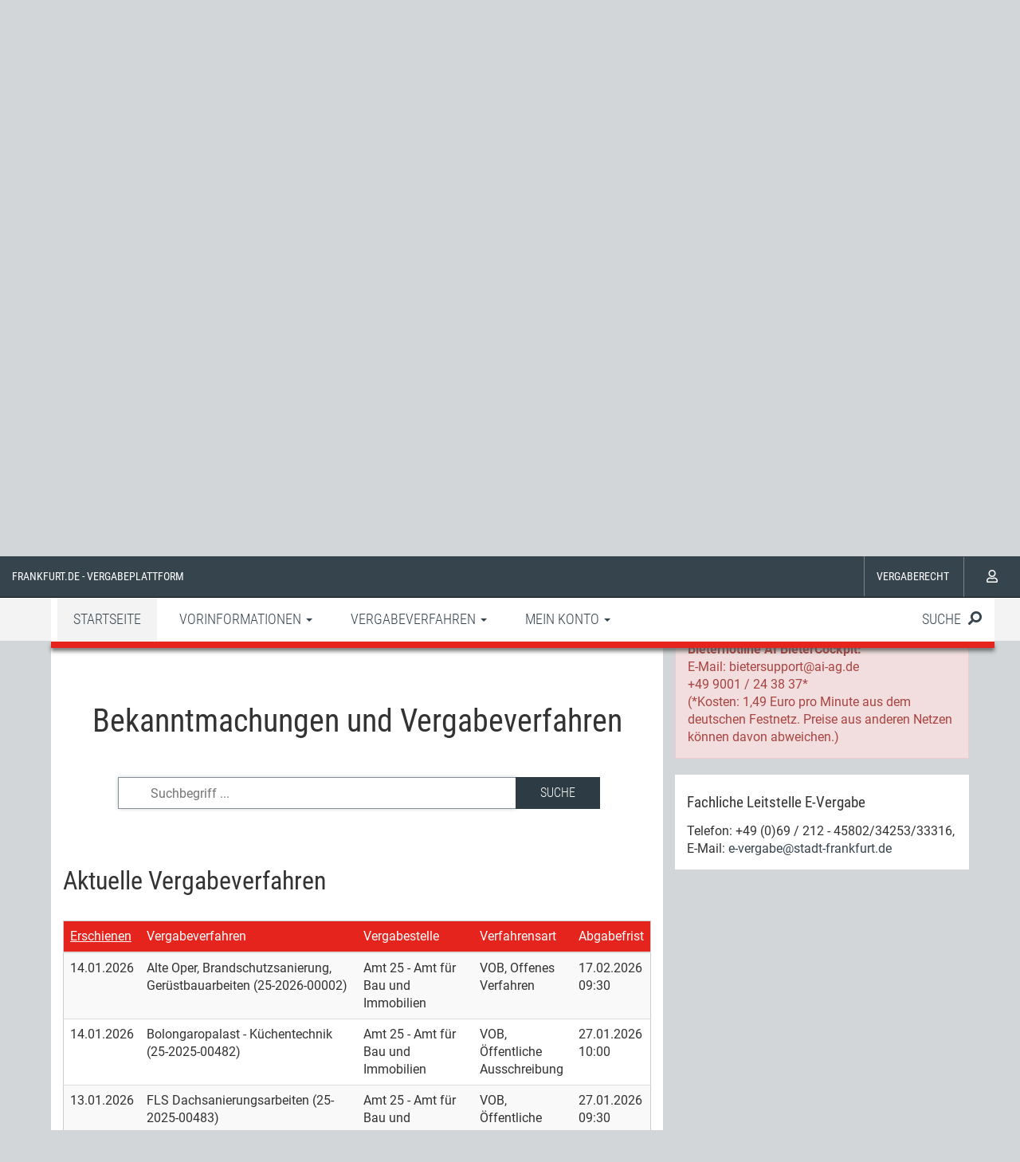

--- FILE ---
content_type: text/html;charset=UTF-8
request_url: https://www.vergabe.stadt-frankfurt.de/NetServer/
body_size: 6915
content:
<!DOCTYPE html>
<html lang="de">
<head>
  <title >Vergabeplattform Frankfurt am Main</title>
  <meta name="viewport" content="width=device-width, initial-scale=1"/>
  <meta http-equiv="X-UA-Compatible" content="IE=edge">
  <meta http-equiv="Content-Type" content="text/html; charset=UTF-8" />
  <link rel="stylesheet" href="_commonfiles/css/bootstrap.min.css"/>
  
  <link rel="stylesheet" href="_commonfiles/css/all.css" />
  <link rel="stylesheet" href="_commonfiles/css/regular.min.css" />
  <link rel="stylesheet" href="_commonfiles/css/solid.min.css" />
  <link rel="shortcut icon" type="image/x-icon" href="_images/img/favicon.jpg" />
  <link rel="stylesheet" type="text/css" href="_commonfiles/css/jquery-ui/jquery-ui.min.css"/>
  <link href="_commonfiles/css/style.css" rel="stylesheet"/>
  <link href="_commonfiles/css/table.css" rel="stylesheet"/>
  <link href="_commonfiles/css/ffm.min.css" rel="stylesheet"/>
  <link href="_commonfiles/css/steps.css" rel="stylesheet"/>
  <link href="_commonfiles/css/bootstrap-toggle.min.css" rel="stylesheet"/>
  <link href="_commonfiles/css/contrast.css" rel="stylesheet"/>
  
  
  

  <script src="_commonfiles/js/jquery.min.js"></script>
  <script src="_commonfiles/js/bootstrap.min.js"></script>
  <script src="_commonfiles/js/bootstrap-select.min.js"></script>
  <script src="_commonfiles/js/script_net.js"></script>
  <script src="_commonfiles/js/script_contrast.js"></script>
  <script src="_commonfiles/js/jquery.ui.datepicker-de_DE.js" type="text/javascript"></script>
  <script src="_commonfiles/js/jquery-ui.datepicker.min.js" type="text/javascript"></script>
  <script src="_commonfiles/js/jquery.maskedinput.min.js" type="text/javascript"></script>
  <script src="_commonfiles/js/jquery.validate.js" type="text/javascript"></script>
  <script src="_commonfiles/js/localization/messages_de.min.js" type="text/javascript"></script>
  <script src="_commonfiles/js/script.js"></script>
  <script src="_commonfiles/js/bootstrap-toggle.min.js"></script>



  <meta name="keywords" lang="de" content="Ausschreibung, Elektronische Ausschreibung, Vergabe, Elektronische Vergabe, Ausschreibungsplattform, Vergabeplattform, Ausschreibungssoftware, Vergabesoftware, Vergabesystem, Vergabeworkflow, Elektronische Angebote, Elektronische Teilnahmeantr&auml;ge, Digitale Signatur" />
  <meta name="keywords" lang="en" content="eGovernment, tender, electronic tender, tendering, electronic tendering, public tender, platform solution, signature, tendering management"/>
  <meta name="page-type" content="Elektronische Vergabe, Elektronische Ausschreibung" />
  <meta name="page-topic" content="Elektronische Vergabe, Elektronische Ausschreibung" />
  
</head>
<body>
  
    
    

  <header> 

    <div class="hidden-xs hidden-sm">
      <nav class="navbar navbar-inverse navbar-fixed-top top-bar">
        <div class="container-fluid">
          <div class="navbar-header">
            <button type="button" class="navbar-toggle collapsed" data-toggle="collapse" data-target="#navbar" aria-expanded="false" aria-controls="navbar">
              <span class="sr-only">Toggle navigation</span>
              <span class="icon-bar"></span>
              <span class="icon-bar"></span>
              <span class="icon-bar"></span>
            </button>
            <a class="navbar-brand" href="#">FRANKFURT.DE - VERGABEPLATTFORM</a>
          </div>
          <div id="navbar" class="navbar-collapse collapse">
            <ul class="nav navbar-nav navbar-right">
              <li><a href="index.jsp?function=Generic&amp;Page=publicprocurementlaw&amp;thContext=home">Vergaberecht</a></li>
              <li>
                <button type="button" class="btn btn-transparent" id="btn-login" onclick="location.href='LoginControllerServlet?function=LoginForm&thContext=participant';">
                  <i class="far fa-user" aria-hidden="true"></i>
                </button>
                
              </li>
            </ul>
          </div>
        </div>
      </nav>
    </div>
    <div class="mobile-navi hidden-md hidden-lg">
      <nav class="navbar navbar-default" data-spy="affix" data-offset-top="228">
  <div>
    
    <div class="navbar-header">
      <button type="button" class="navbar-toggle" data-toggle="collapse" data-target="#myNavbar">
        <span class="displayNone">_</span>
        <span class="icon-bar"></span>
        <span class="icon-bar"></span>
        <span class="icon-bar"></span>
      </button>
    </div>
    <div class="navbar-collapse collapse" id="myNavbar">
      <ul class="nav navbar-nav nav-pills nav-stacked" role="tablist">

        
        <li class="dropdown" role="tab" data-toggle="tab">
          <a href="/NetServer/" class="dropdown-toggle start navElem hover-blue navActive" data-toggle="dropdown" title="Startseite">Startseite</a>
        </li>
        
        <li class="dropdown" role="tab" data-toggle="tab">
          <a class="dropdown-toggle hover-blue" data-toggle="dropdown" href="#">
            <span>Vorinformationen</span>
            <span class="caret" aria-haspopup="true"></span>
          </a>
          <ul class="dropdown-menu nav nav-pills nav-stacked">
            <li>
              <a class="navElem hover-blue" href="PublicationSearchControllerServlet?function=SearchPublications&amp;Gesetzesgrundlage=All&amp;Category=PriorInformation&amp;thContext=preinformations">Alle Vorinformationen</a>
            </li>

          </ul>
        </li>
        
        <li class="dropdown" role="tab" data-toggle="tab">
          <a class="dropdown-toggle hover-blue" data-toggle="dropdown" href="#">
            <span>Vergabeverfahren</span>
            <span class="caret"></span>
          </a>
          <ul class="dropdown-menu nav nav-pills nav-stacked">
            <li>
              <a class="navElem hover-blue" href="PublicationSearchControllerServlet?function=SearchPublications&amp;Gesetzesgrundlage=All&amp;Category=InvitationToTender&amp;thContext=publications">Alle Vergabeverfahren</a>
            </li>
            <li>
              <a class="navElem hover-blue" href="PublicationSearchControllerServlet?function=SearchPublications&amp;Gesetzesgrundlage=VOL&amp;Category=InvitationToTender&amp;thContext=publications">
                <span>Liefer- und Dienstleistungen<br/></span>
              </a>
            </li>
            <li>
              <a class="navElem hover-blue" href="PublicationSearchControllerServlet?function=SearchPublications&amp;Gesetzesgrundlage=VOB&amp;Category=InvitationToTender&amp;thContext=publications">
                <span>Bauleistungen<br/></span>
              </a>
            </li>

          </ul>
        </li>

        <li  class="dropdown"><a class="navElem hover-blue hidden-md hidden-lg" href="index.jsp?function=Generic&amp;Page=publicprocurementlaw&amp;thContext=home">Vergaberecht</a></li>

        
        <li class="dropdown" role="tab" data-toggle="tab">
          <a class="dropdown-toggle hover-blue" data-toggle="dropdown" href="#">
            <span>Mein Konto</span>
            <span class="caret" aria-haspopup="true"></span>
          </a>
          

          <ul class="dropdown-menu nav nav-pills nav-stacked openLeft">
            <li>
              <a id="bidderInbox" class="navElem hover-blue" href="LoginControllerServlet?function=LoginForm">
                <span>Anmeldung</span>
              </a>
            </li>
          </ul>
        </li>
      </ul>
      <ul class="nav navbar-nav navbar-right hidden-xs hidden-sm">
        <li>
          
          <form method="get" role="search" name="SearchForm" action="PublicationSearchControllerServlet">
            <input type="hidden" name="function" value="Search"/>
            <input type="hidden" name="PublicationType" value=""/>
            <input type="hidden" name="Searchkey" value=""/>
            <button type="submit" class="btn" id="btn-search">
              <span >Suche</span>&nbsp;
              <i class="fa fa-search"></i>
            </button>
          </form>

        </li>
      </ul>
    </div>
  </div>
  <div class="navbar-color-line"></div>
</nav>
    </div>

    <div class="headerBoxLine hidden-xs hidden-sm"></div>

    <div class="container container-image-navi">
      <div class="container-image">
        <img class="headerBoxImage img-responsive_" alt="header image" src="_images/img/Keyvis_1208x205_finale.jpg">
      </div>
      
      <div class="desktop-navi hidden-xs hidden-sm">
        <nav class="navbar navbar-default" data-spy="affix" data-offset-top="228">
  <div>
    
    <div class="navbar-header">
      <button type="button" class="navbar-toggle" data-toggle="collapse" data-target="#myNavbar">
        <span class="displayNone">_</span>
        <span class="icon-bar"></span>
        <span class="icon-bar"></span>
        <span class="icon-bar"></span>
      </button>
    </div>
    <div class="navbar-collapse collapse" id="myNavbar">
      <ul class="nav navbar-nav nav-pills nav-stacked" role="tablist">

        
        <li class="dropdown" role="tab" data-toggle="tab">
          <a href="/NetServer/" class="dropdown-toggle start navElem hover-blue navActive" data-toggle="dropdown" title="Startseite">Startseite</a>
        </li>
        
        <li class="dropdown" role="tab" data-toggle="tab">
          <a class="dropdown-toggle hover-blue" data-toggle="dropdown" href="#">
            <span>Vorinformationen</span>
            <span class="caret" aria-haspopup="true"></span>
          </a>
          <ul class="dropdown-menu nav nav-pills nav-stacked">
            <li>
              <a class="navElem hover-blue" href="PublicationSearchControllerServlet?function=SearchPublications&amp;Gesetzesgrundlage=All&amp;Category=PriorInformation&amp;thContext=preinformations">Alle Vorinformationen</a>
            </li>

          </ul>
        </li>
        
        <li class="dropdown" role="tab" data-toggle="tab">
          <a class="dropdown-toggle hover-blue" data-toggle="dropdown" href="#">
            <span>Vergabeverfahren</span>
            <span class="caret"></span>
          </a>
          <ul class="dropdown-menu nav nav-pills nav-stacked">
            <li>
              <a class="navElem hover-blue" href="PublicationSearchControllerServlet?function=SearchPublications&amp;Gesetzesgrundlage=All&amp;Category=InvitationToTender&amp;thContext=publications">Alle Vergabeverfahren</a>
            </li>
            <li>
              <a class="navElem hover-blue" href="PublicationSearchControllerServlet?function=SearchPublications&amp;Gesetzesgrundlage=VOL&amp;Category=InvitationToTender&amp;thContext=publications">
                <span>Liefer- und Dienstleistungen<br/></span>
              </a>
            </li>
            <li>
              <a class="navElem hover-blue" href="PublicationSearchControllerServlet?function=SearchPublications&amp;Gesetzesgrundlage=VOB&amp;Category=InvitationToTender&amp;thContext=publications">
                <span>Bauleistungen<br/></span>
              </a>
            </li>

          </ul>
        </li>

        <li  class="dropdown"><a class="navElem hover-blue hidden-md hidden-lg" href="index.jsp?function=Generic&amp;Page=publicprocurementlaw&amp;thContext=home">Vergaberecht</a></li>

        
        <li class="dropdown" role="tab" data-toggle="tab">
          <a class="dropdown-toggle hover-blue" data-toggle="dropdown" href="#">
            <span>Mein Konto</span>
            <span class="caret" aria-haspopup="true"></span>
          </a>
          

          <ul class="dropdown-menu nav nav-pills nav-stacked openLeft">
            <li>
              <a id="bidderInbox" class="navElem hover-blue" href="LoginControllerServlet?function=LoginForm">
                <span>Anmeldung</span>
              </a>
            </li>
          </ul>
        </li>
      </ul>
      <ul class="nav navbar-nav navbar-right hidden-xs hidden-sm">
        <li>
          
          <form method="get" role="search" name="SearchForm" action="PublicationSearchControllerServlet">
            <input type="hidden" name="function" value="Search"/>
            <input type="hidden" name="PublicationType" value=""/>
            <input type="hidden" name="Searchkey" value=""/>
            <button type="submit" class="btn" id="btn-search">
              <span >Suche</span>&nbsp;
              <i class="fa fa-search"></i>
            </button>
          </form>

        </li>
      </ul>
    </div>
  </div>
  <div class="navbar-color-line"></div>
</nav>
      </div>
    </div>

    

  </header>









    
    

  <nav class="container breadcrumb-container hidden-xs hidden-sm">
    
    <ol class="breadcrumb">
      <li>
        <a href="/"><i class="fa fa-home"></i></a>
      </li>

      <!--<li th:ref="LoginForm">Nutzeranmeldung und Registrierung</li>-->
      

      

      
      

      

      
      
      
      

      
      
      

      

      

      

      
    </ol>

  </nav>

  <p/>




    
    <main>
        <div role="main" class="container-trans">

  
  <div class="hidden-md hidden-lg alert-message"><p class="alert alert-danger">
<b><u>Täglicher Hinweis</b></u><br>
Sehr geehrte Damen und Herren,<br>
die Vergabeplattform ist <b>täglich</b> zwischen 00:15 Uhr bis 04:30 Uhr nicht erreichbar.
<br>Wir bitten um Ihr Verständnis.
</p>

<p class="alert alert-danger">
<b><u>Datenbereinigung 2026</b></u><br>
Alle Firmenaccounts, deren letzte Anmeldung im Jahr 2021 erfolgte, werden ab dem 16.01.2026 dauerhaft gelöscht.
Eine erneute Anmeldung bis spätestens 15.01.2026 bewirkt eine Aktualisierung und verhindert die Löschung des entsprechenden Accounts.
</p>

<p class="alert alert-danger">
Bei <b>fachlichen oder technischen Problemen mit dem Bietercockpit</b> wenden Sie sich bitte an folgenden Kontakt: <br><br>
<b>Bieterhotline AI BieterCockpit:</b><br>
E-Mail: bietersupport@ai-ag.de<br>
+49 9001 / 24 38 37*<br>
(*Kosten: 1,49 Euro pro Minute aus dem deutschen Festnetz. Preise aus anderen Netzen können davon abweichen.)
</p></div>


  <div class="row">
    <div class="col-md-8 bg-white" id="main-contentbox">
      
      <p id="_starttext">
        <h1>Herzlich Willkommen</h1>

        <!--<h3>Vergabeplattform der Stadt Frankfurt am Main</h3>-->
        <h3>
          Vergabeplattform der <img src="_images/img/stadt_frankfurt_klein.png" id="main_logo" alt="">
        </h3>

        <p>
          Mit einem j&auml;hrlichen Beschaffungsvolumen im h&ouml;heren dreistelligen Millionenbereich 
          f&uuml;r Bau-, Liefer- und Dienstleistungen sowie freiberufliche Leistungen nimmt 
          die Stadt Frankfurt am Main einen vorderen Platz unter den &ouml;ffentlichen Auftraggebern 
          im Rhein-Main-Gebiet ein.
        </p>
        <p>
          Die Frankfurter Vergabeplattform erm&ouml;glicht Ihnen - neben der 
          <a href="https://www.had.de/" target="_blank">Hessischen Ausschreibungsdatenbank (HAD)</a> - einen raschen und einfachen &Uuml;berblick vor 
          allem &uuml;ber aktuelle Vergabeverfahren. 
        </p>
        <p>
          Wenn Sie elektronische Angebote sicher und 
          rechtsverbindlich abgeben oder etwa elektronisch zur Teilnahme an beschr&auml;nkten 
          Ausschreibungen, Verhandlungsvergaben oder freih&auml;ndigen Vergaben aufgefordert werden m&ouml;chten,
          steht Ihnen hierf&uuml;r eine kostenfreie Software zum <a href="https://www.bietercockpit.de" target="_blank">Download</a> zur Verf&uuml;gung.
          In diesem Fall k&ouml;nnen Sie sich registrieren, um weitergehende E-Vergabe-Funktionalit&auml;ten 
          nutzen zu k&ouml;nnen.
        </p>
        <p>
          Ihre Erfahrungswerte helfen uns, unser Vergabemanagement-System weiter zu 
          verbessern. Die Fachliche Leitstelle E-Vergabe nimmt gerne Ihre diesbez&uuml;glichen 
          Anliegen, Anregungen oder Kritik auf.
        </p>
      </p>

      <br/>
      <br/>

      <div class="center">
        <div class="main-search-wrapper">
  <h1 id="main-search-text" class="color-main" >Bekanntmachungen und Vergabeverfahren</h1>
  
  <form class="main-page-search-form" role="search" name="searchForm" action="PublicationSearchControllerServlet">
    <label class="labelInlineBlock" for="searchVisible"></label>
    <input type="hidden" name="function" value="Search"/>
    <input type="hidden" name="PublicationType" value=""/>
    <input class="main-page-search border-blue" type="text" placeholder="Suchbegriff ..." id="searchVisible" autofocus="autofocus" name="Searchkey" value=""/>
    <button class="btn btn-primary btn-mainSearch"><span >Suche</span></button>
  </form>
</div>
        
        
        
  <div>
    <h2 class="left color-main" >Aktuelle Vergabeverfahren</h2>
    <br/>
    <br/>
    <br/>
    <br/>
    <div class="tableSwitch">
      <table class="table table-responsive table-striped table-hover tableHorizontalHeader">
        <caption >Aktuelle Vergabeverfahren</caption>
        <thead>
          <tr>
            <th class="tabelleFirstLine background-blue">
              <a href="index.jsp?function=Search&amp;OrderBy=Publishing&amp;Order=desc" title="Nach dem Erscheinungsdatum sortieren" class="activeChange tableActive">Erschienen</a>
            </th>
            <th class="tabelleFirstLine background-blue">
              <a href="index.jsp?function=Search&amp;OrderBy=TenderName&amp;Order=desc" title="Nach dem Namen der Veröffentlichung sortieren" class="activeChange">Vergabeverfahren</a>
            </th>
            <th class="tabelleFirstLine background-blue">
              <a href="index.jsp?function=Search&amp;OrderBy=AuthorityName&amp;Order=desc" title="Nach dem Namen der ausschreibenden Stelle sortieren" class="activeChange">Vergabestelle</a>
            </th>
            <th class="tabelleFirstLine background-blue">
              <a href="index.jsp?function=Search&amp;OrderBy=TenderLaw&amp;Order=desc" title="Nach der Art der Vergabeverfahren sortieren" class="activeChange">Verfahrensart</a>
            </th>
            <th class="tabelleFirstLine background-blue">
             <a href="index.jsp?function=Search&amp;OrderBy=EndTime&amp;Order=desc" title="Nach der Abgabefrist sortieren" class="activeChange" id="tableLastHeader">Abgabefrist</a>
            </th>
          </tr>
        </thead>
        <tbody>
          <tr class="tableRow clickable-row publicationDetail" tabindex="0" data-oid="54321-NetTender-19bbaeffa51-64b0e092e930fd4b" data-category="InvitationToTender">
            <td class="tenderPublication" >14.01.2026</td>
            <td class="tender">
              Alte Oper, Brandschutzsanierung, Gerüstbauarbeiten   (25-2026-00002)
              
            </td>
            <td class="tenderAuthority" >Amt 25 - Amt für Bau und Immobilien</td>
            <td class="tenderType" >VOB, Offenes Verfahren</td>
            <td class="tenderDeadline" >17.02.2026 09:30</td>
          </tr>
          <tr class="tableRow clickable-row publicationDetail" tabindex="0" data-oid="54321-NetTender-19bbbfc3a1b-2702223cf06de66c" data-category="InvitationToTender">
            <td class="tenderPublication" >14.01.2026</td>
            <td class="tender">
              Bolongaropalast - Küchentechnik (25-2025-00482)
              
            </td>
            <td class="tenderAuthority" >Amt 25 - Amt für Bau und Immobilien</td>
            <td class="tenderType" >VOB, Öffentliche Ausschreibung</td>
            <td class="tenderDeadline" >27.01.2026 10:00</td>
          </tr>
          <tr class="tableRow clickable-row publicationDetail" tabindex="0" data-oid="54321-NetTender-19bb62ad69a-2f46c70fd07ee09a" data-category="InvitationToTender">
            <td class="tenderPublication" >13.01.2026</td>
            <td class="tender">
              FLS Dachsanierungsarbeiten  (25-2025-00483)
              
            </td>
            <td class="tenderAuthority" >Amt 25 - Amt für Bau und Immobilien</td>
            <td class="tenderType" >VOB, Öffentliche Ausschreibung</td>
            <td class="tenderDeadline" >27.01.2026 09:30</td>
          </tr>
          <tr class="tableRow clickable-row publicationDetail" tabindex="0" data-oid="54321-NetTender-19bb71c6893-6fb6469366ca4638" data-category="InvitationToTender">
            <td class="tenderPublication" >13.01.2026</td>
            <td class="tender">
              67.3 / Kauf und Lieferung von Hundekotbeutel (67-2026-00002)
              
            </td>
            <td class="tenderAuthority" >Amt 67 - Grünflächenamt</td>
            <td class="tenderType" >UVgO/VgV, Öffentliche Ausschreibung</td>
            <td class="tenderDeadline" >03.02.2026 12:00</td>
          </tr>
          <tr class="tableRow clickable-row publicationDetail" tabindex="0" data-oid="54321-NetTender-19bb0aff2f0-70342b43dc6adaf3" data-category="InvitationToTender">
            <td class="tenderPublication" >12.01.2026</td>
            <td class="tender">
              UHR KIZ 119 (25-2026-00011)
              
            </td>
            <td class="tenderAuthority" >Amt 25 - Amt für Bau und Immobilien</td>
            <td class="tenderType" >UVgO/VgV, Öffentliche Ausschreibung</td>
            <td class="tenderDeadline" >17.02.2026 12:00</td>
          </tr>
          <tr class="tableRow clickable-row publicationDetail" tabindex="0" data-oid="54321-NetTender-19bb2177057-fef87ef6f9d2a2e" data-category="InvitationToTender">
            <td class="tenderPublication" >12.01.2026</td>
            <td class="tender">
              Beschaffung, Installation, Wartung und Unterhaltung von Schall-pegelmessern (10-2025-00019)
              
            </td>
            <td class="tenderAuthority" >Amt 10 - Hauptamt</td>
            <td class="tenderType" >UVgO/VgV, Öffentliche Ausschreibung</td>
            <td class="tenderDeadline" >05.02.2026 12:00</td>
          </tr>
          <tr class="tableRow clickable-row publicationDetail" tabindex="0" data-oid="54321-NetTender-19ba2162a66-78a76e68cbc37b53" data-category="InvitationToTender">
            <td class="tenderPublication" >09.01.2026</td>
            <td class="tender">
              Unterliederbach, Neugestaltung Spielplatz Am Liederbach (67-2026-00005)
              
            </td>
            <td class="tenderAuthority" >Amt 67 - Grünflächenamt</td>
            <td class="tenderType" >VOB, Öffentliche Ausschreibung</td>
            <td class="tenderDeadline" >05.02.2026 09:30</td>
          </tr>
          <tr class="tableRow clickable-row publicationDetail" tabindex="0" data-oid="54321-NetTender-19b9da61af3-37f5f8d1d3204c48" data-category="InvitationToTender">
            <td class="tenderPublication" >08.01.2026</td>
            <td class="tender">
              330.2 Umgestaltung Karlstraße-Karlsplatz - LED-Voranzeiger (66-2025-00077)
              
            </td>
            <td class="tenderAuthority" >Amt 66 - Amt für Straßenbau und Erschließung</td>
            <td class="tenderType" >VOB, Öffentliche Ausschreibung</td>
            <td class="tenderDeadline" >29.01.2026 09:30</td>
          </tr>
          <tr class="tableRow clickable-row publicationDetail" tabindex="0" data-oid="54321-NetTender-19b9c073b6c-34fe5755628c9380" data-category="InvitationToTender">
            <td class="tenderPublication" >08.01.2026</td>
            <td class="tender">
              UHR KIZ 102 (25-2026-00006)
              
            </td>
            <td class="tenderAuthority" >Amt 25 - Amt für Bau und Immobilien</td>
            <td class="tenderType" >UVgO/VgV, Öffentliche Ausschreibung</td>
            <td class="tenderDeadline" >12.02.2026 12:00</td>
          </tr>
          <tr class="tableRow clickable-row publicationDetail" tabindex="0" data-oid="54321-NetTender-19b9c1fbb2c-35e32a3b39d5c6e4" data-category="InvitationToTender">
            <td class="tenderPublication" >08.01.2026</td>
            <td class="tender">
              Alte Oper Brandschutzsaierung, Bodenbelagsarbeiten BA 7.2 (25-2026-00001)
              
            </td>
            <td class="tenderAuthority" >Amt 25 - Amt für Bau und Immobilien</td>
            <td class="tenderType" >VOB, Offenes Verfahren</td>
            <td class="tenderDeadline" >10.02.2026 10:00</td>
          </tr>
        </tbody>
      </table>
      <table class="table tableLeftHeader">
  <caption>Teilnahmen</caption>
  
    <tbody class="tableLeftHeaderBlock clickable-row publicationDetail" tabindex="0" data-oid="54321-NetTender-19bbaeffa51-64b0e092e930fd4b" data-category="InvitationToTender">
      
      <tr class="tableRowLeft">
        <td class="tableHeaderLeft">
          <a title="Nach dem Namen der Veröffentlichung sortieren" class="activeChange" href="index.jsp?function=Search&amp;OrderBy=TenderName&amp;Order=desc">Vergabeverfahren</a>
        </td>
        <td>
          
          Alte Oper, Brandschutzsanierung, Gerüstbauarbeiten   (25-2026-00002)
          
        </td>
      </tr>
      
      <tr class="tableRowLeft">
        <td class="tableHeaderLeft">
          <a title="Nach dem Namen der ausschreibenden Stelle sortieren" class="activeChange" href="index.jsp?function=Search&amp;OrderBy=AuthorityName&amp;Order=desc">Vergabestelle</a>
        </td>
        <td >Amt 25 - Amt für Bau und Immobilien</td>
      </tr>
      
      <tr class="tableRowLeft">
        <td class="tableHeaderLeft">
          <a title="Nach der Art der Vergabeverfahren sortieren" class="activeChange" href="index.jsp?function=Search&amp;OrderBy=TenderLaw&amp;Order=desc">Verfahrensart</a>
        </td>
        <td >VOB, Offenes Verfahren</td>
      </tr>
      
      <tr class="tableRowLeft">
        
        <td class="tableHeaderLeft">
          <a title="Nach der Abgabefrist sortieren" class="activeChange tableActive" href="index.jsp?function=Search&amp;OrderBy=EndTime&amp;Order=desc">Abgabefrist</a>
        </td>
        
        <td >17.02.2026 09:30</td>
      </tr>
    </tbody>
    
    <tbody>
      <tr>
        <td></td>
        <td></td>
      </tr>
    </tbody>
  
    <tbody class="tableLeftHeaderBlock clickable-row publicationDetail" tabindex="0" data-oid="54321-NetTender-19bbbfc3a1b-2702223cf06de66c" data-category="InvitationToTender">
      
      <tr class="tableRowLeft">
        <td class="tableHeaderLeft">
          <a title="Nach dem Namen der Veröffentlichung sortieren" class="activeChange" href="index.jsp?function=Search&amp;OrderBy=TenderName&amp;Order=desc">Vergabeverfahren</a>
        </td>
        <td>
          
          Bolongaropalast - Küchentechnik (25-2025-00482)
          
        </td>
      </tr>
      
      <tr class="tableRowLeft">
        <td class="tableHeaderLeft">
          <a title="Nach dem Namen der ausschreibenden Stelle sortieren" class="activeChange" href="index.jsp?function=Search&amp;OrderBy=AuthorityName&amp;Order=desc">Vergabestelle</a>
        </td>
        <td >Amt 25 - Amt für Bau und Immobilien</td>
      </tr>
      
      <tr class="tableRowLeft">
        <td class="tableHeaderLeft">
          <a title="Nach der Art der Vergabeverfahren sortieren" class="activeChange" href="index.jsp?function=Search&amp;OrderBy=TenderLaw&amp;Order=desc">Verfahrensart</a>
        </td>
        <td >VOB, Öffentliche Ausschreibung</td>
      </tr>
      
      <tr class="tableRowLeft">
        
        <td class="tableHeaderLeft">
          <a title="Nach der Abgabefrist sortieren" class="activeChange tableActive" href="index.jsp?function=Search&amp;OrderBy=EndTime&amp;Order=desc">Abgabefrist</a>
        </td>
        
        <td >27.01.2026 10:00</td>
      </tr>
    </tbody>
    
    <tbody>
      <tr>
        <td></td>
        <td></td>
      </tr>
    </tbody>
  
    <tbody class="tableLeftHeaderBlock clickable-row publicationDetail" tabindex="0" data-oid="54321-NetTender-19bb62ad69a-2f46c70fd07ee09a" data-category="InvitationToTender">
      
      <tr class="tableRowLeft">
        <td class="tableHeaderLeft">
          <a title="Nach dem Namen der Veröffentlichung sortieren" class="activeChange" href="index.jsp?function=Search&amp;OrderBy=TenderName&amp;Order=desc">Vergabeverfahren</a>
        </td>
        <td>
          
          FLS Dachsanierungsarbeiten  (25-2025-00483)
          
        </td>
      </tr>
      
      <tr class="tableRowLeft">
        <td class="tableHeaderLeft">
          <a title="Nach dem Namen der ausschreibenden Stelle sortieren" class="activeChange" href="index.jsp?function=Search&amp;OrderBy=AuthorityName&amp;Order=desc">Vergabestelle</a>
        </td>
        <td >Amt 25 - Amt für Bau und Immobilien</td>
      </tr>
      
      <tr class="tableRowLeft">
        <td class="tableHeaderLeft">
          <a title="Nach der Art der Vergabeverfahren sortieren" class="activeChange" href="index.jsp?function=Search&amp;OrderBy=TenderLaw&amp;Order=desc">Verfahrensart</a>
        </td>
        <td >VOB, Öffentliche Ausschreibung</td>
      </tr>
      
      <tr class="tableRowLeft">
        
        <td class="tableHeaderLeft">
          <a title="Nach der Abgabefrist sortieren" class="activeChange tableActive" href="index.jsp?function=Search&amp;OrderBy=EndTime&amp;Order=desc">Abgabefrist</a>
        </td>
        
        <td >27.01.2026 09:30</td>
      </tr>
    </tbody>
    
    <tbody>
      <tr>
        <td></td>
        <td></td>
      </tr>
    </tbody>
  
    <tbody class="tableLeftHeaderBlock clickable-row publicationDetail" tabindex="0" data-oid="54321-NetTender-19bb71c6893-6fb6469366ca4638" data-category="InvitationToTender">
      
      <tr class="tableRowLeft">
        <td class="tableHeaderLeft">
          <a title="Nach dem Namen der Veröffentlichung sortieren" class="activeChange" href="index.jsp?function=Search&amp;OrderBy=TenderName&amp;Order=desc">Vergabeverfahren</a>
        </td>
        <td>
          
          67.3 / Kauf und Lieferung von Hundekotbeutel (67-2026-00002)
          
        </td>
      </tr>
      
      <tr class="tableRowLeft">
        <td class="tableHeaderLeft">
          <a title="Nach dem Namen der ausschreibenden Stelle sortieren" class="activeChange" href="index.jsp?function=Search&amp;OrderBy=AuthorityName&amp;Order=desc">Vergabestelle</a>
        </td>
        <td >Amt 67 - Grünflächenamt</td>
      </tr>
      
      <tr class="tableRowLeft">
        <td class="tableHeaderLeft">
          <a title="Nach der Art der Vergabeverfahren sortieren" class="activeChange" href="index.jsp?function=Search&amp;OrderBy=TenderLaw&amp;Order=desc">Verfahrensart</a>
        </td>
        <td >UVgO/VgV, Öffentliche Ausschreibung</td>
      </tr>
      
      <tr class="tableRowLeft">
        
        <td class="tableHeaderLeft">
          <a title="Nach der Abgabefrist sortieren" class="activeChange tableActive" href="index.jsp?function=Search&amp;OrderBy=EndTime&amp;Order=desc">Abgabefrist</a>
        </td>
        
        <td >03.02.2026 12:00</td>
      </tr>
    </tbody>
    
    <tbody>
      <tr>
        <td></td>
        <td></td>
      </tr>
    </tbody>
  
    <tbody class="tableLeftHeaderBlock clickable-row publicationDetail" tabindex="0" data-oid="54321-NetTender-19bb0aff2f0-70342b43dc6adaf3" data-category="InvitationToTender">
      
      <tr class="tableRowLeft">
        <td class="tableHeaderLeft">
          <a title="Nach dem Namen der Veröffentlichung sortieren" class="activeChange" href="index.jsp?function=Search&amp;OrderBy=TenderName&amp;Order=desc">Vergabeverfahren</a>
        </td>
        <td>
          
          UHR KIZ 119 (25-2026-00011)
          
        </td>
      </tr>
      
      <tr class="tableRowLeft">
        <td class="tableHeaderLeft">
          <a title="Nach dem Namen der ausschreibenden Stelle sortieren" class="activeChange" href="index.jsp?function=Search&amp;OrderBy=AuthorityName&amp;Order=desc">Vergabestelle</a>
        </td>
        <td >Amt 25 - Amt für Bau und Immobilien</td>
      </tr>
      
      <tr class="tableRowLeft">
        <td class="tableHeaderLeft">
          <a title="Nach der Art der Vergabeverfahren sortieren" class="activeChange" href="index.jsp?function=Search&amp;OrderBy=TenderLaw&amp;Order=desc">Verfahrensart</a>
        </td>
        <td >UVgO/VgV, Öffentliche Ausschreibung</td>
      </tr>
      
      <tr class="tableRowLeft">
        
        <td class="tableHeaderLeft">
          <a title="Nach der Abgabefrist sortieren" class="activeChange tableActive" href="index.jsp?function=Search&amp;OrderBy=EndTime&amp;Order=desc">Abgabefrist</a>
        </td>
        
        <td >17.02.2026 12:00</td>
      </tr>
    </tbody>
    
    <tbody>
      <tr>
        <td></td>
        <td></td>
      </tr>
    </tbody>
  
    <tbody class="tableLeftHeaderBlock clickable-row publicationDetail" tabindex="0" data-oid="54321-NetTender-19bb2177057-fef87ef6f9d2a2e" data-category="InvitationToTender">
      
      <tr class="tableRowLeft">
        <td class="tableHeaderLeft">
          <a title="Nach dem Namen der Veröffentlichung sortieren" class="activeChange" href="index.jsp?function=Search&amp;OrderBy=TenderName&amp;Order=desc">Vergabeverfahren</a>
        </td>
        <td>
          
          Beschaffung, Installation, Wartung und Unterhaltung von Schall-pegelmessern (10-2025-00019)
          
        </td>
      </tr>
      
      <tr class="tableRowLeft">
        <td class="tableHeaderLeft">
          <a title="Nach dem Namen der ausschreibenden Stelle sortieren" class="activeChange" href="index.jsp?function=Search&amp;OrderBy=AuthorityName&amp;Order=desc">Vergabestelle</a>
        </td>
        <td >Amt 10 - Hauptamt</td>
      </tr>
      
      <tr class="tableRowLeft">
        <td class="tableHeaderLeft">
          <a title="Nach der Art der Vergabeverfahren sortieren" class="activeChange" href="index.jsp?function=Search&amp;OrderBy=TenderLaw&amp;Order=desc">Verfahrensart</a>
        </td>
        <td >UVgO/VgV, Öffentliche Ausschreibung</td>
      </tr>
      
      <tr class="tableRowLeft">
        
        <td class="tableHeaderLeft">
          <a title="Nach der Abgabefrist sortieren" class="activeChange tableActive" href="index.jsp?function=Search&amp;OrderBy=EndTime&amp;Order=desc">Abgabefrist</a>
        </td>
        
        <td >05.02.2026 12:00</td>
      </tr>
    </tbody>
    
    <tbody>
      <tr>
        <td></td>
        <td></td>
      </tr>
    </tbody>
  
    <tbody class="tableLeftHeaderBlock clickable-row publicationDetail" tabindex="0" data-oid="54321-NetTender-19ba2162a66-78a76e68cbc37b53" data-category="InvitationToTender">
      
      <tr class="tableRowLeft">
        <td class="tableHeaderLeft">
          <a title="Nach dem Namen der Veröffentlichung sortieren" class="activeChange" href="index.jsp?function=Search&amp;OrderBy=TenderName&amp;Order=desc">Vergabeverfahren</a>
        </td>
        <td>
          
          Unterliederbach, Neugestaltung Spielplatz Am Liederbach (67-2026-00005)
          
        </td>
      </tr>
      
      <tr class="tableRowLeft">
        <td class="tableHeaderLeft">
          <a title="Nach dem Namen der ausschreibenden Stelle sortieren" class="activeChange" href="index.jsp?function=Search&amp;OrderBy=AuthorityName&amp;Order=desc">Vergabestelle</a>
        </td>
        <td >Amt 67 - Grünflächenamt</td>
      </tr>
      
      <tr class="tableRowLeft">
        <td class="tableHeaderLeft">
          <a title="Nach der Art der Vergabeverfahren sortieren" class="activeChange" href="index.jsp?function=Search&amp;OrderBy=TenderLaw&amp;Order=desc">Verfahrensart</a>
        </td>
        <td >VOB, Öffentliche Ausschreibung</td>
      </tr>
      
      <tr class="tableRowLeft">
        
        <td class="tableHeaderLeft">
          <a title="Nach der Abgabefrist sortieren" class="activeChange tableActive" href="index.jsp?function=Search&amp;OrderBy=EndTime&amp;Order=desc">Abgabefrist</a>
        </td>
        
        <td >05.02.2026 09:30</td>
      </tr>
    </tbody>
    
    <tbody>
      <tr>
        <td></td>
        <td></td>
      </tr>
    </tbody>
  
    <tbody class="tableLeftHeaderBlock clickable-row publicationDetail" tabindex="0" data-oid="54321-NetTender-19b9da61af3-37f5f8d1d3204c48" data-category="InvitationToTender">
      
      <tr class="tableRowLeft">
        <td class="tableHeaderLeft">
          <a title="Nach dem Namen der Veröffentlichung sortieren" class="activeChange" href="index.jsp?function=Search&amp;OrderBy=TenderName&amp;Order=desc">Vergabeverfahren</a>
        </td>
        <td>
          
          330.2 Umgestaltung Karlstraße-Karlsplatz - LED-Voranzeiger (66-2025-00077)
          
        </td>
      </tr>
      
      <tr class="tableRowLeft">
        <td class="tableHeaderLeft">
          <a title="Nach dem Namen der ausschreibenden Stelle sortieren" class="activeChange" href="index.jsp?function=Search&amp;OrderBy=AuthorityName&amp;Order=desc">Vergabestelle</a>
        </td>
        <td >Amt 66 - Amt für Straßenbau und Erschließung</td>
      </tr>
      
      <tr class="tableRowLeft">
        <td class="tableHeaderLeft">
          <a title="Nach der Art der Vergabeverfahren sortieren" class="activeChange" href="index.jsp?function=Search&amp;OrderBy=TenderLaw&amp;Order=desc">Verfahrensart</a>
        </td>
        <td >VOB, Öffentliche Ausschreibung</td>
      </tr>
      
      <tr class="tableRowLeft">
        
        <td class="tableHeaderLeft">
          <a title="Nach der Abgabefrist sortieren" class="activeChange tableActive" href="index.jsp?function=Search&amp;OrderBy=EndTime&amp;Order=desc">Abgabefrist</a>
        </td>
        
        <td >29.01.2026 09:30</td>
      </tr>
    </tbody>
    
    <tbody>
      <tr>
        <td></td>
        <td></td>
      </tr>
    </tbody>
  
    <tbody class="tableLeftHeaderBlock clickable-row publicationDetail" tabindex="0" data-oid="54321-NetTender-19b9c073b6c-34fe5755628c9380" data-category="InvitationToTender">
      
      <tr class="tableRowLeft">
        <td class="tableHeaderLeft">
          <a title="Nach dem Namen der Veröffentlichung sortieren" class="activeChange" href="index.jsp?function=Search&amp;OrderBy=TenderName&amp;Order=desc">Vergabeverfahren</a>
        </td>
        <td>
          
          UHR KIZ 102 (25-2026-00006)
          
        </td>
      </tr>
      
      <tr class="tableRowLeft">
        <td class="tableHeaderLeft">
          <a title="Nach dem Namen der ausschreibenden Stelle sortieren" class="activeChange" href="index.jsp?function=Search&amp;OrderBy=AuthorityName&amp;Order=desc">Vergabestelle</a>
        </td>
        <td >Amt 25 - Amt für Bau und Immobilien</td>
      </tr>
      
      <tr class="tableRowLeft">
        <td class="tableHeaderLeft">
          <a title="Nach der Art der Vergabeverfahren sortieren" class="activeChange" href="index.jsp?function=Search&amp;OrderBy=TenderLaw&amp;Order=desc">Verfahrensart</a>
        </td>
        <td >UVgO/VgV, Öffentliche Ausschreibung</td>
      </tr>
      
      <tr class="tableRowLeft">
        
        <td class="tableHeaderLeft">
          <a title="Nach der Abgabefrist sortieren" class="activeChange tableActive" href="index.jsp?function=Search&amp;OrderBy=EndTime&amp;Order=desc">Abgabefrist</a>
        </td>
        
        <td >12.02.2026 12:00</td>
      </tr>
    </tbody>
    
    <tbody>
      <tr>
        <td></td>
        <td></td>
      </tr>
    </tbody>
  
    <tbody class="tableLeftHeaderBlock clickable-row publicationDetail" tabindex="0" data-oid="54321-NetTender-19b9c1fbb2c-35e32a3b39d5c6e4" data-category="InvitationToTender">
      
      <tr class="tableRowLeft">
        <td class="tableHeaderLeft">
          <a title="Nach dem Namen der Veröffentlichung sortieren" class="activeChange" href="index.jsp?function=Search&amp;OrderBy=TenderName&amp;Order=desc">Vergabeverfahren</a>
        </td>
        <td>
          
          Alte Oper Brandschutzsaierung, Bodenbelagsarbeiten BA 7.2 (25-2026-00001)
          
        </td>
      </tr>
      
      <tr class="tableRowLeft">
        <td class="tableHeaderLeft">
          <a title="Nach dem Namen der ausschreibenden Stelle sortieren" class="activeChange" href="index.jsp?function=Search&amp;OrderBy=AuthorityName&amp;Order=desc">Vergabestelle</a>
        </td>
        <td >Amt 25 - Amt für Bau und Immobilien</td>
      </tr>
      
      <tr class="tableRowLeft">
        <td class="tableHeaderLeft">
          <a title="Nach der Art der Vergabeverfahren sortieren" class="activeChange" href="index.jsp?function=Search&amp;OrderBy=TenderLaw&amp;Order=desc">Verfahrensart</a>
        </td>
        <td >VOB, Offenes Verfahren</td>
      </tr>
      
      <tr class="tableRowLeft">
        
        <td class="tableHeaderLeft">
          <a title="Nach der Abgabefrist sortieren" class="activeChange tableActive" href="index.jsp?function=Search&amp;OrderBy=EndTime&amp;Order=desc">Abgabefrist</a>
        </td>
        
        <td >10.02.2026 10:00</td>
      </tr>
    </tbody>
    
    
  
</table>
    </div>
  </div>
  
  <div class="tableFooter">
    <div class="tableFooterWrappingDiv">
      <p class="tableFooterText">
        10 von 78 Vergabeverfahren -
        <a class="color-main" href="PublicationSearchControllerServlet?function=SearchPublications&amp;Category=InvitationToTender&amp;thContext=publications">Vergabeverfahren</a>
      </p>
    </div>
    <div class="tableFooterWrappingDiv">&nbsp;</div>
  </div>

      </div>

    </div>
    <div class="col-md-4" id="main-infobox">

      <div class="hidden-sm hidden-xs"><p class="alert alert-danger">
<b><u>Täglicher Hinweis</b></u><br>
Sehr geehrte Damen und Herren,<br>
die Vergabeplattform ist <b>täglich</b> zwischen 00:15 Uhr bis 04:30 Uhr nicht erreichbar.
<br>Wir bitten um Ihr Verständnis.
</p>

<p class="alert alert-danger">
<b><u>Datenbereinigung 2026</b></u><br>
Alle Firmenaccounts, deren letzte Anmeldung im Jahr 2021 erfolgte, werden ab dem 16.01.2026 dauerhaft gelöscht.
Eine erneute Anmeldung bis spätestens 15.01.2026 bewirkt eine Aktualisierung und verhindert die Löschung des entsprechenden Accounts.
</p>

<p class="alert alert-danger">
Bei <b>fachlichen oder technischen Problemen mit dem Bietercockpit</b> wenden Sie sich bitte an folgenden Kontakt: <br><br>
<b>Bieterhotline AI BieterCockpit:</b><br>
E-Mail: bietersupport@ai-ag.de<br>
+49 9001 / 24 38 37*<br>
(*Kosten: 1,49 Euro pro Minute aus dem deutschen Festnetz. Preise aus anderen Netzen können davon abweichen.)
</p></div>

      <div class="infobox-item bg-white">
        <h5>Fachliche Leitstelle E-Vergabe</h5>
        Telefon: +49 (0)69 / 212 - 45802/34253/33316,<br/>
        E-Mail: <a href="mailto:e-vergabe@stadt-frankfurt.de">e-vergabe@stadt-frankfurt.de</a><br/>
      </div>

    </div>
  </div>




</div>
    </main>

    
    <footer>
  <div class="footer-img">
    <img class="fullWidth" alt="footer image" src="_images/img/footer.png">
  </div>

  <div class="footer-content">

    <div class="social-media">

      <ul class="socialLinks">
                    
        <li>
            <a href="https://www.facebook.com/StadtFFM" target="_blank" title="Stadt Frankfurt auf Facebook">
              <i class="fab fa-facebook"></i>
            </a>
        </li>
        <li>
            <a href="https://twitter.com/Stadt_FFM" target="_blank" title="Stadt Frankfurt auf Twitter">
              <i class="fab fa-twitter"></i>
            </a>
        </li>
        <li>
            <a href="https://www.instagram.com/frankfurt.de/" target="" title="Stadt Frankfurt auf Instagram">
              <i class="fab fa-instagram"></i>
            </a>
        </li>
        <li>
            <a href="https://www.youtube.com/user/PIAFFM" target="_blank" title="Stadt Frankfurt auf YouTube">
              <i class="fab fa-youtube"></i>
            </a>
        </li>
      </ul>

    </div>

    <div class="footer-logo hidden-xs">
      <img src="_images/img/footerlogo.png" class="img-responsive center" alt="footer logo">
    </div>

    <div class="info-block">

      <ul class="menu">
        <li>
          &copy; STADT FRANKFURT AM MAIN
        </li>
        <li>
          <a class="color-main" href="https://frankfurt.de/impressum" target="_blank">Impressum</a>
        </li>
        <li>
          <a class="color-main"  href="https://frankfurt.de/nutzungsbedingungen" target="_blank">Nutzungsbedingungen</a>
        </li>
        <li>
          <a href="http://www.ai-ag.de/" title="Administration Intelligence AG">
            Administration Intelligence AG
          </a>
        </li>
        <li>
          <span>Zeit der Vergabeplattform</span>
          <span>15.01.2026 05:05:30</span>
        </li>
      </ul>
    </div>

  </div>
 
  
</footer>
  

  <script type="text/javascript">
      window.addEventListener('resize', changePagination);

      $(window).on(function(){

          // Je nach Klick wird der TabellenLink aktiv gesetzt
          $(".activeChange").on("click", function(){
              console.log("activeChange");
              $('.activeChange').removeClass("tableActive");
              $(this).addClass("tableActive");
          });

      });

      // Tabellenseiten unterhalb der Tabelle (GrÃ¶ÃŸe verÃ¤ndern)
      function changePagination() {
          if ($(window).width() < 751) {
              $('.pagination').addClass("pagination-sm");
          } else {
              $('.pagination').removeClass("pagination-sm");
          }
      }
  </script>
</body>

</html>

--- FILE ---
content_type: text/css
request_url: https://www.vergabe.stadt-frankfurt.de/NetServer/_commonfiles/css/style.css
body_size: 7503
content:
@CHARSET "ISO-8859-1";

/* Variablen für Grundlegende Farben etc */

:root {
  --maincolor: #E5241D;
  --colorWhite: #FFF;
  --colorBlack: #000;
  --colorWhiteGrey: #d9d9d9;
}

* {
  box-sizing: border-box;
  margin: 0;
  padding: 0;
}

html {
  height: 100%;
}

body {
  padding-top: 30px;
  height: 100%;
}

footer {
  position: absolute;
  width: 100%;
  height: 100px;
  margin-top: 10px;
  text-align: center;
  align-items: center;
  display: flex;
  justify-content: center;
  bottom: 0;
  left: 0;
  font-size: 14px;
  color: #185d99;
  border: 1px solid #ccc;
  background-color: #fafafa;
}

.fas.fa-user.float-left {
  color: #fff;
  font-size: 18px;
  padding-top: 0;
}

select:disabled {
    background-color: #ebebe4;
}

footer .blackFooter, footer time {
  color: #000;
}

.loader {
  border: 5px solid #f3f3f3;
  border-top: 5px solid #000;
  border-bottom: 5px solid #000;
  border-radius: 50%;
  width: 35px;
  height: 35px;
  animation: spin 2s linear infinite;
  position: absolute;
}

@keyframes spin {
  0% { transform: rotate(0deg); }
  100% { transform: rotate(360deg); }
}

.container {
  width: 90%;
}

.modal-header h3 {
  display: inline;
}

.btn-modal {
  cursor: pointer;
}

/* Flaggen */
.flag {
  height: 20px;
  width: 30px;
  margin: 8px;
}
.flag-de_DE {
  background: url('[data-uri]') no-repeat left top;
  background-size: 30px 20px;
}

.flag-en_EN {
  background: url('[data-uri]') no-repeat left top;
  background-size: 30px 20px;
}

.flag-fr_FR {
  background: url('[data-uri]') no-repeat left top;
  background-size: 30px 20px;
}


/* Tooltip */

.tooltip-inner {
  white-space: pre;
  max-width: none;
}

.tooltip.left .tooltip-arrow-blue {
  border-left-color: var(--maincolor);
}
.tooltip.right .tooltip-arrow-blue {
  border-right-color: var(--maincolor);
}
.tooltip.top .tooltip-arrow-blue {
  border-top-color: var(--maincolor);
}
.tooltip.bottom .tooltip-arrow-blue {
  border-bottom-color: var(--maincolor);
}

.toolTipForm {
  text-align: left;
}

.tooltip.left .toolTipForm {
  text-align: right;
}

.tableFixed {
  table-layout: fixed;
}

.toggle-check {
  cursor: pointer;
}

.center {
  text-align: center;
}

.text-right {
  text-align: right;
}

.text-left {
  text-align: left;
}

.disabled {
  background: #dddddd;
}

.page {
  margin: 0 auto;
  position: relative;
  min-height: 100%;
}

.participationFullscreen, .downloadDocuments, #printDiv {
  width: 38%;
  height: 43px;
  float: left;
}

.downloadDocuments, #printDiv {
  padding-top: 9px;
}

.downloadDocuments {
  width: 40%;
}

.contractNoticeHeader {
  padding-bottom: 20px;
}

.businessUnitLabel {
  min-width: 200px;
  width: 25%;
  padding-bottom: 20px;
  float: left;
}

#printDiv {
  width: 18%;
}

.largeFieldSet {
  width: 100%;
}

.btn {
  height: 35px;
  text-align: center;
  background-color: var(--maincolor);
  color: #fff;
}

.changefloat li {
  margin-right: 15px;
}

.btn:active {
  transform: translateY(3px);
}

.head-nav .btn {
  transform: none;
}

.btn:focus {
  background-color: var(--maincolor);
}

.btn-secondary {
  color: #fff;
  background-color: #6c757d;
  border-color: #6c757d;
}

.btn-secondary:hover {
  text-decoration: underline;
  color: #fff;
}

.btn-secondary:focus {
  color: #fff;
  background-color: #6c757d;
  border-color: #6c757d;
}

.btn-danger {
  background-color: #d9534f;
  color: #fff;
}

.btn-danger:hover {
  text-decoration: underline;
  color: #fff;
}

.btn-danger:focus {
  background-color: #d9534f;
  color: #fff;
}

.searchButton {
  padding: 6px 20px;
}

.downloadIcon {
  padding: 0 10px;
  font-size: 1.3em;
  width: 40px;
}

a.zipFileContents {
  text-decoration: none;
}

i.fa-info {
  font-size: 1.5em;
  width: 33px;
  text-align: center;
  padding: 6px;
  border-radius: 37px;
}

.weblauncherInfo i.fa-info {
  font-size: 1em;
  width: 20px;
  text-align: center;
  padding: 3px;
  border-radius: 10px;
}

.aiwlWarn {
  border-radius: 6px 6px 0 0;
  padding: 8px; font-size: 12px;
}

#btnSearchSubmit, #searchSubmit {
  margin-top: 4px;
  margin-left: 10px;
}

.border {
  border: 1px solid #ccc;
  background-color: #fafafa;
  margin-bottom: 26px;
}

.placeholderDivFullscreen {
  width: 50%;
  float: left;
  height: 68px;
}

.noPaddingRight {
  padding-right: 0;
}

.content {
  width: 100%;
  padding: 25px;
  display: inline-block;
  margin-bottom: 225px;
}

.content_small {
  width: 70%;
  display: table;
  margin: auto auto 240px;
}

hr {
  border: 1px solid var(--colorWhiteGrey);
}

.navbar {
  border-radius: 0;
  border-width: 0 0 1px;
}

.container-fluid {
  width: 90%;
}

ul.navbar-nav {
  float: none;
  margin: auto;
  text-align: center;
}

.navbar-nav > li {
  float: none;
  display: inline-block;
}

ul.nav li.dropdown:hover ul.dropdown-menu {
   padding: 0;
   border-radius: 4px;
 }

.dropdown-menu > li:last-child > a {
  border-radius: 0 0 4px 4px;
}

.dropdown-menu > li:first-child > a {
  border-radius: 4px 4px 0 0;
}

.dropdown-menu > li:not(:first-child):not(:last-child) > a {
  border-radius: 0 !important;
}

.navbar-nav > li > a {

}

.space {
  margin-bottom: 25px;
}

.spaceTop {
  padding-top: 20px;
}

.head-nav {
  height: 50px;
}

.marginbetweenli {
  margin-left: 100px;
}

h2 small, h4 small {
  color: #5f5f5f;
  padding-left: 10px;
}

h2.smallGrey {
  font-size: 24px;
  color: #666;
}

.alert-success {
  color: #305e30;
}

.search, .main-page-search {
  width: 250px;
  height: 35px;
  box-sizing: border-box;
  border: 2px solid #ccc;
  border-radius: 5px;
  font-size: 16px;
  background-color: #f2f2f2;
  background-position: 10px 10px;
  background-repeat: no-repeat;
  padding: 0 20px 0 40px;
  -webkit-transition: width 0.4s ease-in-out;
  transition: width 0.4s ease-in-out;
}

.main-search-wrapper {
  margin-top: 25px;
  margin-bottom: 50px;
}

#main-search-text {
  margin-bottom: 50px;
  font-size: 40px;
}

.main-page-search-form {
  width: 600px;
  margin: auto;
  box-shadow: 0 5px 0 var(--colorWhiteGrey), 0 -7px 0 var(--colorWhiteGrey), 0 -7px 0 var(--colorWhiteGrey), 0 7px 0 var(--colorWhiteGrey);
  border-radius: 5px;
  background: var(--colorWhiteGrey);
}

.main-page-search {
  height: 40px;
  width: 500px;
  vertical-align: middle;
  border-bottom-right-radius: 0;
  border-top-right-radius: 0;
  border-color: var(--maincolor);
  background-color: #fff;
  transition: none;
}

.btn-mainSearch {
  height: 40px;
  margin-left: -5px;
  border-top-left-radius: 0;
  border-bottom-left-radius: 0;
}

.btn-mainSearch:active {
  transform: none;
}

.search:focus {
  width: 450px;
  box-shadow: 0 0 15px 0 #b0e0ee;
  border-radius: 0;
}

.searchicon {
  height: 30px;
  float: right;
  padding-top: 3px;
  padding-right: 5px;
}

#accounticon {
  height: 20px;
  float: left;
}

.btnOpenSearch {
  height: 35px;
  width: 35px;
  border: none;
  background: none;
  display: none;
}

.btnAccount {
  height: 35px;
  width: 130px;
}

.showhidetext {
  display: block;
}

.search-field {
  display: block;
  width: 90%;
  float: left;
}

form#publicationSearch label {
  text-align: center;
}

form#publicationSearch > div {
  float: left;
  width: calc(100% / 5);
  padding: 0 4px;
}

form#publicationSearch > div input[type='text'], form#publicationSearch > div select {
  width: 100%;
}

form#publicationSearch .releaseWrapperOneLine {
  clear: left;
  height: auto;
}

#secondSearchBar {
  margin: auto;
  width: 100%;
  display: none;
}

.icon-small {
  height: 18px;
  margin: 0;
  padding: 0;
}

.icon-medium {
  height: 22px;
  margin: 0;
  padding: 0;
}

.icon-select .selected-box {
  position: relative;
  margin: 0;
  padding: 0;
  width: 60px;
  height: 35px;
  -webkit-border-radius: 3px;
  -moz-border-radius: 3px;
  border-radius: 3px;
}

.selected-icon img {
  margin-top: 8px;
  margin-left: 10px;
}

.icon-select .selected-icon {
  position: absolute;
  margin: 0;
  padding: 0;
  width: 60px;
  height: 35px;
  -webkit-border-radius: 3px;
  -moz-border-radius: 3px;
  border-radius: 3px;
}

.icon-select .component-icon {
  position: absolute;
  bottom: 7px;
  right: 7px;
}

.icon-select .box {
  position: absolute;
  top: 35px;
  left: 0;
  margin: 0;
  padding: 0;
  width: 48px;
  border: 1px solid #eee;
  background-color: #eee;
  -webkit-border-radius: 0 0 3px 3px;
  -moz-border-radius: 0 0 3px 3px;
  border-radius: 0 0 3px 3px;
  z-index: 10;
}

div .icon img {
  margin-left: 6px;
  margin-top: 8px;
}

.icon-select .icon {
  position: relative;
  padding: 0;
  height: 35px;
  background-color: var(--colorWhite);
  overflow: hidden;
  float: left;
}

.icon-select .icon:not(:last-child) {
  border-bottom: 1px solid #eee;
}

.icon-select .icon:hover {
  border: 1px solid var(--colorBlack);
  background-color: var(--maincolor);
}

.flex-center {
  display: flex;
  align-items: center;
  justify-content: center;
}

.btn-outline-primary {
  background: #fff;
  border: #2159a2 1px solid;
  color: #2159a2;
  transition: color .15s;
}
.btn-outline-primary:hover {
  background: #2159a2;
  color: #fff;
}

.cross-icon {
  text-align: center;
  position: relative;
}

.checkmark-icon {
  text-align: center;
  position: relative;
}

.checkmark-icon:before {
  border: solid;
  border-color: inherit;
  border-width: 0 4px 4px 0;
  position: absolute;
  content: "";
  height: 45px;
  width: 25px;
  transform: rotate(43deg);
  margin: auto;
  left: 0;
  right: 0;
  top: 15px;
}

.cross-icon:before {
  content: "\2A09";
  font-size: 60px;
  position: absolute;
  margin: auto;
  left: 0;
  right: 0;
  top: 0;
}

.checkmark-icon:after,
.cross-icon:after {
  content: "";
  height: 85px;
  width: 85px;
  border: 4px solid;
  border-color: inherit;
  display: inline-block;
  border-radius: 100%;
}

.arrow-down {
  height: 60px;
  margin: 30px 0;
  position: relative;
}

.arrow-down:before {
  content: "";
  position: absolute;
  left: 0;
  right: 0;
  top: 0;
  margin: auto;
  height: 100%;
  width: 4px;
  background: #949494;
}

.arrow-down:after {
  content: "";
  position: absolute;
  left: 0;
  right: 0;
  bottom: 3px;
  margin: auto;
  height: 40px;
  width: 40px;
  border: solid #949494;
  border-width: 0 4px 4px 0;
  transform: rotate(45deg);
}

th.tabelleFirstLine a {
  color: #fff !important;
}

a, .pagination>li>a {
  color: #185d99;
}

.pagination a.current span {
  color: #fff;
}

#head {
  position: relative;
  display: block;
  height: 90px;
}

.blue-head:before {
  content: "";
  position: absolute;
  width: 100%;
  height: 40px;
  top: 40px;
  left: 0;
  background-color: #2159a2;
  z-index: -1;
}
.blue-head:after {
  content: "";
  position: absolute;
  width: 100%;
  height: 10px;
  bottom: 0;
  left: 0;
  background-color: #ffdb78;
  z-index: -1;
}

#vp_logo {
  float: left;
  margin-left: 100px;
  width: 325px;
  height: 90px;
  background: url(../../_images/img/logo_vp.gif) no-repeat;
}

#ai_logo {
  float: right;
  margin-right: 100px;
  display: block;
  width: 95px;
  height: 90px;
  background: url(../../_images/img/logo_ai.gif) no-repeat;
}

.bc-logo {
  width: 16px;
  height: 16px;
  margin: 0 4px 0 32px;
  float: left;
  background: url(../../_images/img/ai_bietercockpit_small.png) no-repeat;
  background-size: cover;
}
.bc-small-logo {
  width: 32px;
  height: 32px;
  float: left;
  background: url(../../_images/img/ai_bietercockpit.jpg) no-repeat;
  background-size: contain;
  font-weight: 900;
}

#showLanguage {
  border-radius: 4px;
}

#showLanguage:hover {
  cursor: pointer;
}

.navbar-default .navbar-nav>li>a:hover, .navbar-default .navbar-nav>li>ul>li>a:hover {
  color: #fff;
}

.navbar-default .navbar-nav>li>ul>li>a:hover .badge {
  background: #fff;
  color: var(--maincolor);
}

.navbar-default {
  background: #fff;
}

.navbar-default .container-fluid .navbar-nav>li>a:focus {
  background-color: var(--maincolor);
  color: #fff;
}

.navbar .dropdown .dropdown-toggle {
  padding-right: 20px;
  padding-left: 20px;
  color: #000;
}

.navbar .dropdown .navActive, .navbar .navbar-header .navActive {
  background: var(--maincolor);
  color: #fff;
}

label {
  display: block;
}

label.error {
  cursor: pointer;
}

.labelInlineBlock {
  display: inline-block;
  margin-bottom: 0;
}

.displayNone {
  display: none;
}

.breakable {
  word-break: break-all;
}

th {
  background-color: #2159a2;
  color: #fff;
  font-weight: normal;
}

h1, h2, h3, h4, h5, h6 {
  color: var(--maincolor);
}


.badge {
  background-color: var(--maincolor);
}

.redStar, span .redStar {
  font-size: 22px;
  margin-top: 10px;
}

.affix {
  width: 100%;
  top: 0;
  z-index: 99;
}

.fontNormal {
  height: 35px;
  margin: 4px 4px;
  padding-top: 6px;
}

.newVerification .largeTextField {
  height: 100px;
  margin-top: 10px;
}

h1 {
  margin-top: 10px;
  margin-bottom: 10px;
}

#starttext {
  margin-top: 50px;
  font-size: 18px;
}

.starttext {
  margin-top: 50px;
  font-size: 18px;
}

.releaseWrapper {
  width: 25%;
  float: left;
}

#release {
  padding-top: 10px;
  margin-bottom: 10px;
  font-size: 14px;
}

#noMarginTop {
  margin-top: 0;
}

textarea {
  width: 85.5%;
  margin: 4px;
}

#pageApplicantStatements #description {
  border: none;
}

.content input[type=file] {
  border: none;
  padding-left: 0;
}

.noPaddingLeft {
  padding-left: 0;
}

#print {
  padding-left: 25px;
}

.verifications {
  min-height: 200px;
}

.inputAndStarAlwaysFullscreen {
  width: 100%;
  height: 43px;
}

.inputAndStarFullscreen {
  width: 50%;
  height: 43px;
  float: left;
}

.left {
  float: left;
}

.float-left {
  float: left;
}

.float-right {
  float: right;
}

.input_small {
  width: 65%;
  float: left;
}

.smalltext {
  width: 25%;
  float: left;
  height: 43px;
  padding-top: 12px;
  padding-left: 10px;
}

.filterCheckboxDiv {
  height: 35px;
  margin: 10px 4px 4px 15px;
}

.filter, .tenders {
  min-height: 300px;
}

.disabled {
  background-color: #EBEBE4;
}

.col-sm-4 {
  padding-left: 0;
}

.right {
  float: right;
  padding-right: 8%;
}

h4 {
  padding-top: 25px;
}

.col-sm-5, .col-sm-6 {
  padding-left: 0;
}

ul {
  padding-left: 15px;
}

.login, .registration {
  min-height: 350px;
}

#pageApplicantLoginDenied .inputDiv {
  padding-bottom: 10px;
}

.company, .worker {
  min-height: 475px;
}

.companyWrapper .inputDiv, .companyWrapper .inputText, .companyWrapper .dropdownselect {
  width: 100%;
}

.checkboxWrapper {
  width: 34%;
  float: left;
}

.checkboxWrapperDiv {
  height: 12px;
  width: 12px;
  border: 1px solid #3d3d3d;
}

.bd_status input[type=checkbox] {
  margin: -12px 0 0;
}

.checkboxWrapperLong {
  width: 100%;
  display: block;
}

.twoInputsBeside {
  width: 100%;
}

.inputDiv {
  width: 90%;
  float: left;
}

.inputText, .dropdownselect, .dateSelect {
  width: 95%;
  height: 35px;
  padding: 6px 10px;
  margin: 4px 4px;
  display: inline-block;
  border: 1px solid #ccc;
  border-radius: 4px;
  box-sizing: border-box;
}

.inputTextSmall {
  width: 25%;
}

.inputTextHalf, .inputHalf {
  width: 50%;
}

.dateSelect {
  width: 93%;
}

.releaseWrapper .dateSelect {
  width: 70%;
}

.releaseWrapperOneLine {
  width: 100%;
  height: 43px;
}

.bv_dropdown {
  width: 50%;
  margin-left: 0;
}

.releaseWrapper input[type=radio] {
  width: 25px;
}

.filterHide .dropdownselect, .filterFix .dropdownselect, .filterHide .inputTextSmall, .filterFix .inputTextSmall {
  width: 23%;
}

.verificationDateWrapper {
  width: 70%;
  height: 43px;
  float: left;
}

.checkboxMarginTop {
  margin-top: 10px;
}

.checkboxPaddingLeft {
  padding-left: 10px;
}

.labelCheckbox {
  padding-left: 20px;
}

.buttonPanel {
  margin-top: 16px;
}

.stern {
  float: left;
  color: #cc0000;
}

.checkbox {
  width: 30px;
  margin-left: 10px;
}

input[type=checkbox] {
  float: left;
}

.btn-group {
  width: 100%;
}

.header {
  color: var(--maincolor);
}

.margintoright {
  margin-left: 20px;
}

.companyWrapper>.inputAndStar {
  width: 50%;
  float: left;
  padding-left: 5px;
  padding-right: 5px;
}

.inputChooseFile {
  margin: 4px;
}

.pHideNewVerification {
  padding-top: 25px;
}

.showNewVerification {
  margin-top: 25px;
  margin-bottom: 25px;
}

.linkArea:hover, tr.linkArea:hover, td.linkArea:hover {
  cursor: pointer;
}

a.btn-primary {
  color: #fff;
}

.alert ul {
  margin-top: 10px;
}

.table > tbody > tr > td.vcenter {
  vertical-align: middle;
}

a#logOff:hover, a#logOff:focus  {
  background-color: var(--maincolor);
}

@media (min-width: 768px) {
  .modal-680 {
    width: 680px;
  }
}

.modal-dialog {
  overflow-y: initial !important;
}

.borderless .modal-header, .borderless .modal-footer {
  border: none;
}

.modal-body-list {
  list-style: none;
  height: 250px;
  overflow-y: auto;
}

.verticalMiddle {
  vertical-align: middle;
  vertical-align: -webkit-baseline-middle;
}

.filenameEllipsis {
  width: 70%;
  display: inline-block;
  overflow: hidden;
  white-space: nowrap;
  text-overflow: ellipsis;
  padding-left: 5px;
}

.folderBox > div:not(:first-child) {
  border-top: 1px solid #ddd;
}
.folderBox > div {
  padding: 5px;
  position: relative;
  height: 40px;
}

.folderBox{
  border: 1px solid #ddd;
}

.fileSize {
  position: absolute;
  right: 45px;
  top: 10px;
}

.folderBox > div:not(.background-grey):nth-of-type(even) {
  background: #f9f9f9;
}

.folderBox > div:not(.background-grey):hover {
  background: #e8e8e8;
}

.documentCheckbox {
  cursor: pointer;
  position: absolute;
  right: 0;
  top: 0;
  padding: 10px 10px 12px;
  border-left: solid 1px #d9d9d9;
}

.fileDownload {
  text-align: right;
  padding-top: 15px;
}

.displayBlock {
  display: block;
}

/* Media Querys */


/*Hover �ber Dropdown zum aufklappen*/
@media (min-width: 900px) {
  .dropdown:hover .dropdown-menu {
    display: block;
    margin-top: 0;
   }
}

@media (max-width: 2000px) {
  .companyWrapper>.inputAndStar {
    width: 100%;
  }
}

@media (max-width: 1450px) {
  .right {
    padding-right: 7%;
  }
  .content_small {
    width: 80%;
  }
}

@media (max-width: 1400px) {
  .searchResults .dropdownselect, .searchResults .inputTextSmall {
    width: 23%;
  }
  .releaseWrapper .dateSelect {
    width: 70%;
  }
  input[type='radio']:after, input[type='radio']:checked:after {
    left: 6px;
  }
}

@media (max-width: 1250px) {
  .content_small {
    width: 90%;
  }
  .container-fluid {
    width: 100%;
  }
}

@media ( max-width: 1199px) {
  .input_small {
    width: 50%;
  }
  .companyWrapper>.inputAndStar {
    width: 50%;
  }
  .companyWrapper .inputDiv {
    padding-left: 5px;
    padding-right: 5px;
  }
  .filterHide .dropdownselect, .filterFix .dropdownselect {
    font-size: 13px;
  }
  .inputTextSmall {
    width: 50%;
  }
  .spaceDivColLg {
    height: 30px;
  }
}

@media ( max-width: 1100px) {
  input[type='radio']:after, input[type='radio']:checked:after {
    left: 4px;
  }
  .search:focus {
    width: 350px;
  }
}

@media ( max-width: 1050px ) {

  .navbar-header {
    float: right;
  }

  .navbar-collapse {
    padding: 0;
  }

  .navbar .dropdown .dropdown-toggle {
    padding: 10px;
  }

}

@media ( max-width: 1000px) {
  .search:focus {
    width: 300px;
  }
  .download img {
    display: block;
    margin: auto;
  }
  .filterHide .dropdownselect, .filterFix .dropdownselect {
    width: 33%;
  }
  .twoLines {
    height: 160px;
  }
  .checkboxWrapper {
    width: 98%;
  }
  .releaseWrapper {
    width: 49%;
  }
  .searchResults .inputTextSmall, .searchResults .dropdownselect {
    width: 48%;
  }
  .content_small {
    width: 100%;
  }
  input[type='radio']:after, input[type='radio']:checked:after {
    left: 8px;
  }
  form#publicationSearch > div {
    width: calc(100% / 3);
  }
  form#publicationSearch #btnSearchSubmit {
    float: left;
  }
}

@media (max-width: 991px) {
  .worker {
    min-height: 0;
  }
  .registration {
    min-height: 325px;
  }
  .spaceDivColMd {
    height: 50px;
  }
}

@media (max-width:925px) {
  .navbar-nav>li>.openLeft {
    left: -25px;
  }
}

@media ( max-width: 900px) {
  .container-fluid {
    padding-right: 0;
    padding-left: 0;
  }

  .navbar-header {
    float: none;
  }

  .navbar-toggle {
    display: block;
  }

  .navbar-collapse.collapse {
    display: none !important;
  }

  .navbar-collapse.collapse.in {
    width: 100%;
    display: block !important;
    clear: both;
  }

  .dropdown-menu.nav-pills > li > a, .nav-pills > li > a {
    border-radius: 0;
  }

  .navbar-nav > li {
    display: block;
  }

  .navbar-nav .open .dropdown-menu {
    text-align: center;
    position: static;
    float: none;
    width: auto;
    margin-top: 0;
    padding: 0;
    background-color: transparent;
    border: #ccc solid;
    border-width: 0 0 1px 0;
    -webkit-box-shadow: none;
    box-shadow: none;
  }
}

@media (max-width: 875px) {
  .navbar-nav>li>.openLeft {
    left: -50px;
  }
}

@media (max-width:850px) {
  .navbar-nav>li>.openLeft {
    left: -75px;
  }
  .container {
    padding-right: 0;
    padding-left: 0;
    width: 100%;
    margin-top: -20px;
  }
}

@media (max-width: 825px) {
  .navbar {
    padding: 0;
  }
  .navbar .dropdown .dropdown-toggle {
    padding-right: 10px;
    padding-left: 10px;
  }
}

@media (max-width: 800px) {
  .navbar-nav>li>.openLeft {
    left: -100px;
  }
}

@media ( max-width: 767px) {
  .btnAccount, .toggleContrast {
    margin-right: 5px;
  }
  .navbar-right {
    float: right;
  }
  ul .dropdown-menu a {
    background-color: #fff;
  }
  h1 {
    font-size: 30px;
  }
  body {
    padding-top: 10px;
  }
  .content {
    margin-bottom: 200px;
  }
  .contentSpecial {
    min-height: 2500px;
  }
  .border {
    margin-right: 0;
    padding-bottom: 20px;
  }
  #pageApplicantLoginForm .border {
    margin-bottom: 160px;
  }
  #pageRegisterForm .border {
    margin-bottom: 200px;
  }
  #buttonLogin {
    margin-top: 115px;
  }
  #buttonReset {
    margin-top: 115px;
  }
  small {
    display: block;
  }
  .navbar-default .navbar-nav .open .dropdown-menu>li>a {
    color: #000;
  }
  .navbar-default .navbar-nav .open .dropdown-menu>li>a:hover, .navbar-default .navbar-nav .open .dropdown-menu>li>.navActive {
    background-color: var(--maincolor);
    color: #fff;
  }
  .container-fluid>.navbar-header {
    margin-right: 0;
  }
  .b .inputDiv {
    width: 90%;
  }
  .hiddenForLoggedInUser, #print {
    display: block;
    padding-left: 0;
    padding-top: 10px;
  }
  .inputTextHalf {
    width: 100%;
  }
  .checkboxWrapperLong {
    height: 70px;
  }
  .participationFullscreen {
    width: 100%;
  }
  .contractNoticeHeader {
    height: 230px;
  }
  .downloadDocuments {
    width: 60%;
    font-size: 12px;
  }
  #printDiv {
    width: 39%;
    font-size: 12px;
  }
  .main-search-wrapper {
    margin-top: 30px;
    margin-bottom: 80px;
  }
  .main-page-search-form {
    width: 495px;
  }
  .main-page-search {
    width: 400px;
  }
  #main-search-text {
    font-size: 30px;
  }
  #starttext {
    font-size: 14px;
  }
  .jumpToAnchor {
    display: none;
  }
  .btnOpenSearch {
    display: block;
  }
}

@media (max-width: 725px) {
  .input_small {
    width: 85%;
  }
  .right {
    padding-right: 8%;
  }
}

@media ( max-width: 700px) {
  .search:focus {
    width: 250px;
  }
  .inputTextSmall {
    width: 60%;
  }
  .inputAndStarFullscreen {
    width: 100%;
  }
  .placeholderDivFullscreen {.container-fluid
    width: 100%;
    height: 0;
  }
  .main-page-search-form {
    width: 400px;
  }
  .main-page-search {
    width: 300px;
  }
  input[type='radio']:after, input[type='radio']:checked:after {
    left: 6px;
  }
}

@media ( max-width: 640px) {

  #ai_logo {
    display: none;
  }

}

@media ( max-width: 600px) {
  .companyWrapper>.inputAndStar {
    width: 100%;
  }
  .companyWrapper .inputDiv {
    padding: 0;
  }
  .searchResults .inputTextSmall, .searchResults .dropdownselect {
    width: 47%;
  }
  .checkboxMarginTop {
    margin-top: 20px;
  }
  .main-page-search, .btn-mainSearch {
    height: 35px;
    font-size: 12px;
  }
  .btn-mainSearch span {
    display: none;
  }
  .btn-mainSearch::after {
    content: "Suchen";
  }
  .main-page-search-form {
    width: 375px;
  }
  input[type='radio']:after, input[type='radio']:checked:after {
    left: 4px;
  }
}

@media (max-width: 575px) {
  .right {
    padding-right: 7%;
  }
}

@media ( max-width: 527px) {

  #ai_logo {
    display: block;
  }

}

@media ( max-width: 500px) {
  .center {
    margin: 5px;
    padding: 5px;
  }
  .container-fluid {
    padding-left: 0;
  }
  .navbar {
    padding: 0;
  }
  .marginbetweenli {
    margin-left: 75px;
  }
  .content {
    padding: 10px 10px 20px;
  }
  .navbar-nav {
    padding-left: 15px;
  }
  .checkbox {
    width: 20%;
  }
  tr, p, li {
    font-size: 12px;
  }
  .filterHide .dropdownselect, .filterHide .inputTextSmall, .filterFix .dropdownselect, .filterFix .inputTextSmall {
    font-size: 12px;
    width: 45%;
  }
  .filterHide .dateSelect, .filterFix .dateSelect {
    font-size: 12px;
  }
  .fontNormal {
    padding-top: 10px;
  }
  .input_small {
    width: 90%;
  }
  h1, h2, h3 {
    font-size: 28px;
  }
  .nav-pills>li+li {
    margin-left: 0;
  }
  input[type='radio']:after, input[type='radio']:checked:after {
    left: 2px;
  }
}

@media ( max-width: 450px) {
  h1, h2, h3 {
    font-size: 24px;
  }
  .marginbetweenli {
    margin-left: 55px;
  }
  footer {
    font-size: 12px;
  }
  .bv_dropdown, .inputHalf {
    width: 100%;
  }
  .checkboxWrapperLong {
    height: 90px;
  }
  .main-page-search-form {
    width: 325px;
  }
  .main-page-search {
    width: 250px;
  }
  .showhidetext {
    display: none;
  }
  .btnAccount {
    width: 45px;
  }
}

@media (max-width: 430px) {
  .table>tbody>tr>td, .table>tbody>tr>th, .table>tfoot>tr>td, .table>tfoot>tr>th, .table>thead>tr>td, .table>thead>tr>th {
    padding: 4px;
  }
}

@media (max-width: 400px) {
  h2 {
    font-size: 22px;
  }
  h3 {
    font-size: 14px;
  }
  form#publicationSearch > div {
    width: 100%;
  }
  .table>tbody>tr>td, .table>tbody>tr>th, .table>tfoot>tr>td, .table>tfoot>tr>th, .table>thead>tr>td, .table>thead>tr>th {
    font-size: 10px;
  }
  .btn {
    font-size: 11px;
  }
  .btnAccount {
    font-size: 14px;
  }
  .inputTextSmall {
    width: 100%;
  }
  .filterHide .dropdownselect, .filterHide .inputTextSmall, .releaseWrapper {
    width: 100%;
  }
  .twoLines {
    height: 190px;
  }
  .checkboxMarginTop {
    margin-top: 25px;
  }
  .main-page-search-form {
    width: 250px;
  }
  .main-page-search {
    width: 175px;
  }
  .toggle-off.btn, .toggle-on.btn {
    line-height: 25px;
  }
  .marginbetweenli {
    margin-left: 10px;
  }
  input[type='radio']:after, input[type='radio']:checked:after {
    left: 6px;
  }
}

@media ( max-width: 350px) {
  .marginbetweenli {
    margin-left: 5px;
  }
  .table>tbody>tr>td, .table>tbody>tr>th, .table>tfoot>tr>td, .table>tfoot>tr>th, .table>thead>tr>td, .table>thead>tr>th {
    font-size: 8px;
  }
  .registration {
    min-height: 350px;
  }
  .checkboxWrapperLong {
    height: 120px;
  }
}

@media (max-width: 300px) {
  .marginbetweenli {
    margin-left: 5px;
  }
  #vp_image, #ai_logo {
    display: none;
  }
  .head-nav {
    height: 100px;
  }
}

@media print {
  .noPrint {
    display: none;
  }

  /*  Registration / Login drucken  */
  @page {
    size: 330mm 450mm;
  }
  .company table td,
  .worker table td {
    font-size: 20px;
  }
  .company h3,
  .worker h3 {
    font-size: 30px;
    text-decoration: underline;
  }
  .spaceDiv {
    height: 50px;
  }
  #head, .head-nav,
  footer, #printDiv,
  .participationFullscreen,
  .stepwizard, .druckvorschau {
    display: none;
  }
  body {
    padding-top: 0;
  }
  #contentBorder {
    border: none;
  }
}


--- FILE ---
content_type: text/css
request_url: https://www.vergabe.stadt-frankfurt.de/NetServer/_commonfiles/css/table.css
body_size: 1627
content:
@CHARSET "ISO-8859-1";

.tabelleFirstLine {
  background-color: #2159a2;
  font-weight: normal;
  padding: 0 8px 0 2px;
  color: #fff;
}


th span img {
  vertical-align: bottom;
  border: 0;
}

.tableLeftSmall {
  width: 10%;
}

.tableNoBorder tr,
.tableNoBorder > tbody > tr > td {
  border: none;
}

.table-striped > tbody > .tableRow:hover,
.table-striped > tbody > .tableRow:focus,
.tableRow:hover,
.tableRow:focus,
.tableLeftHeaderBlock:hover,
.tableLeftHeaderBlock:focus,
.table-striped > tbody > .tableRowDirect:hover,
.table-striped > tbody > .tableRowDirect:focus {
  background-color: #e6e6e6 ;
}

.tableNoHover > tbody > .tableRow:hover,
.tableNoHover > tbody > .tableRow:focus {
  background-color: inherit;
}


.tabelleFirstLine #tableSortHeader a:hover,
.tabelleFirstLine #tableSortHeader a:active,
.tabelleFirstLine #tableSortHeader a:focus,
.tabelleFirstLine #tableSortHeader a:active {
  text-decoration: underline;
}

.tableActive {
  text-decoration: underline;
}

#tableDeleteVerification {
  vertical-align: middle;
  border: 1px solid #cccccc;
}

.tableDeleteVerification {
  vertical-align: middle;
  border: 1px solid #cccccc;
}

.tableContractNotice,
.tableContractPrint {
  table-layout: fixed;
  width: 100%
}

.tableContractNotice > tbody {
  background-color: rgb(250, 250, 250);
}

.tableContractNotice td,
.tableContractPrint td {
  padding-right: 20px;
  vertical-align: top;
  text-align: left;
  padding-bottom: 20px;
}

.tableContractPrint td {
  padding-bottom: 10px;
}

.tableContractNotice .tableNoticeHead {
  border-bottom: 2px solid var(--colorWhiteGrey);
}

.tableContractNotice .tableNoticeHead td {
  font-size: 24px;
  padding: 20px 0;
}

tbody {
  text-align: left;
  background-color: white;
}

.tableLeftHeader,
#tableSortHeader,
.tableLeftHeaderSmall {
  display: none;
}

.tableHeaderLeft {
  background-color: #D6DFF5;
}

@media (min-width: 992px) {
  #pageParticipantDetailsGuest > .content .col-md-6,
  #pageParticipantDetails > .content .col-md-6 {
    width: auto;
  }
}

#pageParticipantDetailsGuest .tableQuarter,
#pageParticipantDetails .tableQuarter {
  width: auto;
}

#pageParticipantDetailsGuest .tableQuarter th,
#pageParticipantDetailsGuest .tableQuarter td:nth-child(2),
#pageParticipantDetails .tableQuarter td:nth-child(2),
#pageParticipantDetails .tableQuarter th {
  width: 33%;
  white-space: nowrap;
}


#pageParticipantDetailsGuest .tableQuarter img,
#pageParticipantDetails .tableQuarter img {
  margin-right: 22px;
}

.table-center * {
  text-align: center;
}

.tableFooter {
  width: 100%;
  display: -webkit-box;
  /* iOS 6-, Safari 3.1-6 */
  display: -moz-box;
  /* Firefox 19- */
  display: -ms-flexbox;
  /* IE 10 */
  display: -webkit-flex;
  /* Chrome */
  display: flex;
  /* Opera 12.1, Firefox 20+ */
  /* iOS 6-, Safari 3.1-6 */
  -webkit-box-orient: horizontal;
  -webkit-box-pack: justify;
  /* Firefox 19- */
  -moz-flex-flow: row wrap;
  -moz-justify-content: space-between;
  /* Chrome */
  -webkit-flex-flow: row wrap;
  -webkit-justify-content: space-between;
  /* IE10 */
  -ms-flex-flow: row wrap;
  -ms-justify-content: space-between;
  /* Opera 12.1, Firefox 20+ */
  flex-flow: row wrap;
  justify-content: space-between;
}

/* Seitenzahlen f�r gro�e Tabellen (Pagination) */

ul.pagination li.active a {
  color: #fff !important;
}


.tableRowDirect td {
  width: 50%;
}

tr {
  border: 1px solid #cccccc;
}

.tableFooterWrappingDiv {
  width: 30%;
}

.tableFooterText {
  padding-left: 5px;
  text-align: left;
}

.tableFooterPaginationDiv {
  width: 30%;
  text-align: center;
}

.tableBidderShort {
  display: none;
  float: left;
  white-space: nowrap;
}

.tableBidderLong {
  text-align: left;
}

.tableIcon,
.tableFree {
  width: 5%;
}

.tableDate {
  width: 40%;
}

.tableSubject {
  width: 50%;
}

.tableReadMessage > tbody {
  background-color: rgb(250, 250, 250);
}

.tableReadMessage .table {
  background-color: rgb(250, 250, 250);
}

.worker table td,
.company table td {
  word-break: break-word;
}

caption {
  display: none;
}

.tableBoldHeader th {
  /*font-weight: bold;*/
}

.table-hover > tbody > tr:hover {
  border-top: 1px solid #e6e6e6 ;
  border-bottom: 1px solid #e6e6e6 ;
  background-color: #e6e6e6 ;
}

.clickable-row {
  cursor: pointer;
}

.clickable-row:hover {
  cursor: pointer;
}

.clickable-row:hover td,
.clickable-row:focus td {
  border-top: 1px solid #e6e6e6 ;
  border-bottom: 1px solid #e6e6e6 ;
  background-color: #e6e6e6 ;
}

.folder-border {
  border-top: 1px solid #ddd !important;
  padding: 0 0 2px 0 !important;
  height: initial !important;
}

@media ( max-width: 1199px) {
  .tableHorizontalHeaderSmall {
    display: block;
  }
  .tableLeftHeaderSmall {
    display: none;
  }
  .tableFooterWrappingDiv {
    width: 25%;
  }
  .tableFooterPaginationDiv {
    width: 50%;
  }
}

@media (max-width: 767px) {
  .tableFooterWrappingDiv,
  .tableFooterPaginationDiv {
    width: 100%;
  }
  .tableFooterText {
    float: none;
  }
  .hiddenForLoggedInUser,
  #print {
    display: block;
    padding-left: 0px;
    padding-top: 10px;
  }
}

@media ( max-width: 725px) {
  .tableHorizontalHeader,
  .tableHorizontalHeaderSmall {
    display: none;
  }
  .tableLeftHeader,
  #tableSortHeader,
  .tableLeftHeaderSmall {
    display: block;
  }
  .tableLeftHeader td:nth-child(2) {
    width: 100%;
  }
}

@media (max-width: 600px) {
  .worker table td,
  .company table td {
    font-size: 12px;
  }
}

@media (max-width: 500px) {
  .tableBidderLong {
    display: none;
  }
  .tableBidderShort {
    display: block;
  }
}

@media ( max-width: 450px) {
  table td {
    font-size: 12px;
  }
}

@media ( max-width: 350px) {
  table td {
    font-size: 10px;
  }
}

--- FILE ---
content_type: text/css
request_url: https://www.vergabe.stadt-frankfurt.de/NetServer/_commonfiles/css/ffm.min.css
body_size: 3031
content:
@font-face{font-family:Roboto;font-style:normal;font-weight:300;src:url(../fonts/roboto-v29-latin-300.eot);src:local(""),url(../fonts/roboto-v29-latin-300.eot?#iefix) format("embedded-opentype"),url(../fonts/roboto-v29-latin-300.woff2) format("woff2"),url(../fonts/roboto-v29-latin-300.woff) format("woff"),url(../fonts/roboto-v29-latin-300.ttf) format("truetype"),url(../fonts/roboto-v29-latin-300.svg#Roboto) format("svg")}@font-face{font-family:Roboto;font-style:normal;font-weight:400;src:url(../fonts/roboto-v29-latin-regular.eot);src:local(""),url(../fonts/roboto-v29-latin-regular.eot?#iefix) format("embedded-opentype"),url(../fonts/roboto-v29-latin-regular.woff2) format("woff2"),url(../fonts/roboto-v29-latin-regular.woff) format("woff"),url(../fonts/roboto-v29-latin-regular.ttf) format("truetype"),url(../fonts/roboto-v29-latin-regular.svg#Roboto) format("svg")}@font-face{font-family:Roboto;font-style:normal;font-weight:700;src:url(../fonts/roboto-v29-latin-700.eot);src:local(""),url(../fonts/roboto-v29-latin-700.eot?#iefix) format("embedded-opentype"),url(../fonts/roboto-v29-latin-700.woff2) format("woff2"),url(../fonts/roboto-v29-latin-700.woff) format("woff"),url(../fonts/roboto-v29-latin-700.ttf) format("truetype"),url(../fonts/roboto-v29-latin-700.svg#Roboto) format("svg")}@font-face{font-family:"Roboto Condensed";font-style:normal;font-weight:300;src:url(../fonts/roboto-condensed-v25-latin-300.eot);src:local(""),url(../fonts/roboto-condensed-v25-latin-300.eot?#iefix) format("embedded-opentype"),url(../fonts/roboto-condensed-v25-latin-300.woff2) format("woff2"),url(../fonts/roboto-condensed-v25-latin-300.woff) format("woff"),url(../fonts/roboto-condensed-v25-latin-300.ttf) format("truetype"),url(../fonts/roboto-condensed-v25-latin-300.svg#RobotoCondensed) format("svg")}@font-face{font-family:"Roboto Condensed";font-style:normal;font-weight:400;src:url(../fonts/roboto-condensed-v25-latin-regular.eot);src:local(""),url(../fonts/roboto-condensed-v25-latin-regular.eot?#iefix) format("embedded-opentype"),url(../fonts/roboto-condensed-v25-latin-regular.woff2) format("woff2"),url(../fonts/roboto-condensed-v25-latin-regular.woff) format("woff"),url(../fonts/roboto-condensed-v25-latin-regular.ttf) format("truetype"),url(../fonts/roboto-condensed-v25-latin-regular.svg#RobotoCondensed) format("svg")}@font-face{font-family:"Roboto Condensed";font-style:normal;font-weight:700;src:url(../fonts/roboto-condensed-v25-latin-700.eot);src:local(""),url(../fonts/roboto-condensed-v25-latin-700.eot?#iefix) format("embedded-opentype"),url(../fonts/roboto-condensed-v25-latin-700.woff2) format("woff2"),url(../fonts/roboto-condensed-v25-latin-700.woff) format("woff"),url(../fonts/roboto-condensed-v25-latin-700.ttf) format("truetype"),url(../fonts/roboto-condensed-v25-latin-700.svg#RobotoCondensed) format("svg")}main>.container{background-color:#fff;padding-top:30px}.container-trans{width:100%;padding-right:15px;padding-left:15px;padding-bottom:50px;margin-right:auto;margin-left:auto}@media (max-width:575px){.container-trans{max-width:96%}}@media (min-width:576px){.container-trans{max-width:96%}}@media (min-width:768px){.container-trans{max-width:90%}}@media (min-width:992px){.container-trans{max-width:90%}}@media (min-width:1200px){.container,.container-trans{max-width:90%}}@media (min-width:1315px){.container,.container-trans{max-width:1184px}}#main-contentbox{padding-top:30px;padding-bottom:50px}#starttext,.starttext{padding-top:0!important}html{font-size:100%}body{padding-top:0;background-color:#D3D6D9;font-family:Roboto,Arial,Verdana,sans-serif;color:#333;font-size:16px}a{line-height:inherit;color:#36444E;text-decoration:none;cursor:pointer}a:focus,a:hover{color:#2e3a43}a img{border:0}.btn-outline-primary,.btn-primary,.btn-secondary{border-radius:0;padding-left:30px;padding-right:30px;font-size:16px;text-transform:uppercase}.richTextLinks{color:#4990E2!important;overflow-wrap:break-word;word-wrap:break-word;font-weight:400}.center{margin:auto}h1,h1.color-main,h2,h2.color-main,h3,h3.color-main,h4,h4.color-main,h5,h5.color-main{font-Size:2rem;font-family:Roboto Condensed;font-weight:400;line-height:2.5rem;margin-bottom:1.875rem;color:#333;text-rendering:optimizeLegibility}.btn-outline-primary,.btn-primary,.btn-secondary,.navbar li.dropdown a,.navbar-default,button#btn-search{font-family:"Roboto Condensed";font-weight:lighter}h2{font-Size:1.8rem}h3{font-Size:1.6rem}h4{font-Size:1.4rem}h5{font-Size:1.2rem}.shadow{box-shadow:0 4px 5px 0 rgba(84,84,84,.8)}.bg-white{background-color:#fff}.btn-outline-primary:hover,.btn-primary,.btn-primary.active,.btn-primary.active.focus,.btn-primary.active:focus,.btn-primary.active:hover,.btn-primary:active,.btn-primary:active.focus,.btn-primary:active:focus,.btn-primary:active:hover,.btn-primary:focus,.btn-primary:hover,.open>.dropdown-toggle.btn-primary,.open>.dropdown-toggle.btn-primary.focus,.open>.dropdown-toggle.btn-primary:focus,.open>.dropdown-toggle.btn-primary:hover{background-color:#2D3B44;border-color:#2D3B44;text-decoration:none}.btn-outline-primary{border-color:#2D3B44;color:#2D3B44}.btn-outline-secondary:hover,.btn-secondary,.btn-secondary.active,.btn-secondary.active.focus,.btn-secondary.active:focus,.btn-secondary.active:hover,.btn-secondary:active,.btn-secondary:active.focus,.btn-secondary:active:focus,.btn-secondary:active:hover,.btn-secondary:focus,.btn-secondary:hover,.open>.dropdown-toggle.btn-secondary,.open>.dropdown-toggle.btn-secondary.focus,.open>.dropdown-toggle.btn-secondary:focus,.open>.dropdown-toggle.btn-secondary:hover{text-decoration:none}.uneditable-input:focus,input[type=color]:focus,input[type=date]:focus,input[type=datetime-local]:focus,input[type=datetime]:focus,input[type=email]:focus,input[type=month]:focus,input[type=number]:focus,input[type=password]:focus,input[type=search]:focus,input[type=tel]:focus,input[type=text]:focus,input[type=time]:focus,input[type=url]:focus,input[type=week]:focus,textarea:focus{outline:0;border-color:#848d93;box-shadow:0 0 5px #D3D6D9;transition:box-shadow .5s,border-color .25s ease-in-out}.dateSelect,.dropdownselect,.inputText{border-radius:0!important;border:1px solid #D3D6D9}.navbar-inverse{background-color:#36444E}.navbar-inverse,.navbar-inverse .navbar-brand,.navbar-inverse .navbar-nav>li>a,.navbar-inverse a{color:#fff;font-family:"Roboto Condensed";text-transform:uppercase;font-size:.85rem}.navbar-inverse .navbar-nav>li{border-left:1px solid #7E8284}.top-bar .container-fluid{width:100%}@media (max-width:1050px){.navbar-header{float:left}}@media (max-width:900px){.navbar-header{float:none}}button.btn-transparent{background-color:transparent}.btn-outline-transparent:hover,.btn-transparent,.btn-transparent.active,.btn-transparent.active.focus,.btn-transparent.active:focus,.btn-transparent.active:hover,.btn-transparent:active,.btn-transparent:active.focus,.btn-transparent:active:focus,.btn-transparent:active:hover,.btn-transparent:focus,.btn-transparent:hover,.open>.dropdown-toggle.btn-transparent,.open>.dropdown-toggle.btn-transparent.focus,.open>.dropdown-toggle.btn-transparent:focus,.open>.dropdown-toggle.btn-transparent:hover{background-color:transparent;border-radius:0;border-color:transparent;font-family:"Roboto Condensed";text-transform:uppercase;font-size:16px;font-weight:lighter}.navbar-inverse button.btn-transparent:hover{background-color:transparent;color:#fff}.container-image-navi,.navbar-default .navbar-toggle .icon-bar{background-color:#fff}.container-image-navi{padding:50px 0 0}.container-image{overflow:hidden}@media (max-width:768px){.navbar>.container-fluid .navbar-brand{margin-left:15px}.container-image img{display:block;max-width:100%;height:auto}}.headerBoxImage{min-width:500px}.navbar-toggle{border-radius:0}.navbar-default .navbar-toggle,.navbar-default .navbar-toggle:focus,.navbar-default .navbar-toggle:hover{background-color:#5D6468;border:none}.navbar-collapse,ul.navbar-nav{text-align:left;padding:0;margin:0}.mobile-navi ul.navbar-nav>li>a,.number-center,footer{text-align:center}ul.navbar-nav{float:left}.desktop-navi ul.navbar-nav>li{margin:0 0 0 8px;padding:0;float:left}.mobile-navi ul.navbar-nav{width:100%;border-bottom:2px solid #36444E;background-color:#fff}.navbar-default{color:#36444E;margin-bottom:0;border-bottom:none;padding:0;width:100%;max-width:1184px}.mobile-navi .navbar-default{background-color:#36444E;position:fixed;top:0;z-index:100}.desktop-navi .navbar-color-line{background-color:#E5241D;height:8px}.navbar .dropdown .navActive{background-color:#f3f3f3;color:#36444E;border-radius:0}.dropdown-menu,.dropdown-menu>li:first-child>a,.dropdown-menu>li>a{border-radius:0!important}.navbar li.dropdown a.hover-blue:hover{background-color:#F3F3F3!important;color:#36444E!important}.navbar li.dropdown a,button#btn-search{font-size:1.125rem;text-transform:uppercase;color:#36444E!important}.navbar li.dropdown>a,button#btn-search{border-radius:0;line-height:55px;padding:0;margin:0}button#btn-search{background-color:transparent;height:auto;padding-left:15px;padding-right:15px;line-height:54px}button#btn-search:hover{background-color:#f3f3f3!important}button#btn-search i.fa{transform:rotateY(-180deg);font-size:17px;position:relative;top:-1px;margin-left:1px}button#btn-search:active{box-shadow:none;transform:none;margin:0}header{position:relative;margin-bottom:30px}.headerBoxLine{position:absolute;bottom:8px;width:100%;height:70px;z-index:-1;background-color:#F3F3F3}@media (max-width:850px){.headerBoxLine{display:none}}.content{width:100%;padding:15px 15px 50px;display:inline-block;margin-bottom:0}footer{position:static;width:100%;height:auto;margin:0;padding:0;align-items:center;display:block;justify-content:normal;bottom:auto;left:auto;color:#36444E;border:none;background-color:transparent;font-family:Roboto,Arial,Verdana,sans-serif;font-size:16px;font-weight:400;line-height:24px;border-bottom:29px solid #E5241D}footer .footer-img{padding-top:112px;max-width:1280px;margin:auto}footer .footer-content{background-color:#fff;margin:0;padding:0}ul.socialLinks{padding-top:13px}ul.menu li,ul.socialLinks li{display:inline-block;margin-left:1rem!important;margin-right:1rem!important;font-size:30px;font-stretch:100%}ul.socialLinks li a{padding:5px}ul.menu li a:hover,ul.socialLinks li a:hover{background-color:#36444E;color:#fff;text-decoration:none}ul.menu{margin:0;padding-top:8px;padding-bottom:40px}ul.menu li{display:inline-block;margin-left:1rem!important;margin-right:1rem!important;font-size:16px;font-family:"Roboto Condensed";text-transform:uppercase}ul.menu li a{color:#36444E;padding:5px}@media (max-width:1200px){.navbar>.container-fluid .navbar-brand{margin-left:0}}@media (max-width:1050px){.navbar>.container-fluid .navbar-brand{margin-left:0}}@media (max-width:768px){ul.menu{width:100%;padding-left:0}ul.menu li{display:block;border-top:1px solid #F3F3F3;padding-top:10px;padding-bottom:10px;margin-left:0!important;margin-right:0!important}}.fullWidth{width:100%}.footer-logo{border-top:1px solid #f3f3f3;border-bottom:1px solid #f3f3f3;padding:8px 0}.footer-logo img{max-width:450px}.breadcrumb-container{background-color:#fff;margin-bottom:30px;line-height:32px}.border,ol.breadcrumb{background-color:transparent}ol.breadcrumb{margin:0;padding:0;border-radius:0}.border{border:none;margin-bottom:0}.main-page-search-form{width:700px;margin:auto;box-shadow:none;border-radius:0;background:0 0}.main-page-search{height:40px;width:500px;vertical-align:middle;border-bottom-right-radius:0;border-top-right-radius:0;border-color:var(--maincolor);background-color:#fff;transition:none}.main-page-search:focus{border:1px solid #36444E}@media (max-width:1199.98px){.main-page-search-form{width:550px}.main-page-search{width:350px}}@media (max-width:991.98px){.main-page-search-form{width:550px}.main-page-search{width:350px}}@media (max-width:767.98px){.main-page-search-form{width:100%}.main-page-search{width:300px}}@media (max-width:575.98px){.main-page-search{width:100%;margin-bottom:15px}}.border-blue{border:1px solid #36444E;border-radius:0}#main-infobox{padding-right:0}@media (max-width:991px){#main-infobox{padding-left:0}}.infobox-item{padding:15px}.infobox-item h5{margin:0 0 5px}#btn-login{height:50px;margin-left:15px}#btn-login:visited{background-color:green}.alert{border-radius:0}@media (max-width:991px){.infobox-item{margin-top:30px}.alert-message{margin-left:-15px;margin-right:-15px;margin-bottom:30px}}@media (max-width:1050px){.navbar .dropdown .dropdown-toggle{padding:0}}.tableContractNotice>tbody{background-color:transparent}a#logOff:focus,a#logOff:hover{background-color:transparent}.downloadDocuments,.participationFullscreen{width:auto;min-width:38%}#printDiv{float:right;min-width:140px}#main_logo{margin-left:5px;margin-top:-20px;height:40px}@media (max-width:768px){#printDiv{float:left;min-width:140px;margin-bottom:30px}#main_logo{margin-left:0;margin-top:0;height:40px}}.number-center{font-weight:700}

--- FILE ---
content_type: text/css
request_url: https://www.vergabe.stadt-frankfurt.de/NetServer/_commonfiles/css/contrast.css
body_size: 730
content:
.color-main {
    color: var(--maincolor);
}
.color-red {
    color: #dd0000;
}
.color-dark-red {
    color: #b50000;
}
.color-black, .color-black:hover, .color-black:active, .color-black:focus {
    color: #000;
}
.color-white {
    color: #fff;
}
.color-main-important {
    color: var(--maincolor) !important;
}
.color-black-important, .color-black-important:hover, .color-black-important:active, .color-black-important:focus {
    color: #000 !important;
}

.background-blue {
    background-color: var(--maincolor);
}
input.background-blue:checked:after {
    background-color: var(--maincolor);
}
.background-yellow {
    background-color: #ffdb78;
}
.background-dark-red {
    background-color: #b75f5d;
}
.background-grey {
    background-color: #d9d9d9;
}
.background-black {
    background-color: #000;
}
input.background-black:checked:after {
    background-color: #000;
}
.background-black-active:hover, .background-black-active:active, .background-black-active:focus {
    background-color: #000 !important;
}
.background-white {
    background-color: #fff;
}
.background-blue-important {
    background-color: var(--maincolor) !important;
}
.background-black-important {
    background-color: #000 !important;
}

.border-blue {
    border-color: #36444E;
}
.border-dark-red {
    border-color: #b50000;
}
.border-green {
    border-color: #5a9e5a;
}
.border-black {
    border-color: #000;
}
.border-black-active:hover, .border-black-active:active, .border-black-active:focus {
    border-color: #000 !important;
}
.border-grey {
    border-color: #ccc;
}
.border-blue-important {
    border-color: var(--maincolor) !important;
}
.border-black-important {
    border-color: #000 !important;
}

.tooltip.left .tooltip-arrow-black {
  border-left-color: #000;
}
.tooltip.right .tooltip-arrow-black {
  border-right-color: #000;
}
.tooltip.top .tooltip-arrow-black {
  border-top-color: #000;
}
.tooltip.bottom .tooltip-arrow-black {
  border-bottom-color: #000;
}

body.contrast-link a, body.contrast-link a:hover, body.contrast-link a:active, body.contrast-link a:focus {
    color: #000;
    /*text-decoration: underline;*/
}


.black-head:before {
    background-color: #000;
}
.black-head:after {
    background-color: #696969;
}
.black-head #ai_logo {
    background-image: url(../../_images/img/logo_ai_black.png);
}
.black-head #vp_logo {
    background-image: url(../../_images/img/logo_vp_black.png);
}
.bc-logo.black-logo {
    background-image: url(../../_images/img/ai_bietercockpit_black.jpg);
}
.bc-small-logo.black-logo {
    background-image: url(../../_images/img/ai_bietercockpit_black.jpg);
}

.hover-blue:hover {
    background-color: var(--maincolor) !important;
    color: #fff !important;
}
.hover-black:hover, .hover-black:focus {
    background-color: #000 !important;
}
.navActive.hover-black {
    background-color: #000 !important;
}

li.toggleContrast .btn-primary {
    border-color: #000;
}
li.toggleContrast .btn-primary .toggle-on {
    background-color: #000;
    border-color: #000;
}
li.toggleContrast .btn-primary .toggle-handle {
    background-color: #fff;
    border-color: #000;
}
